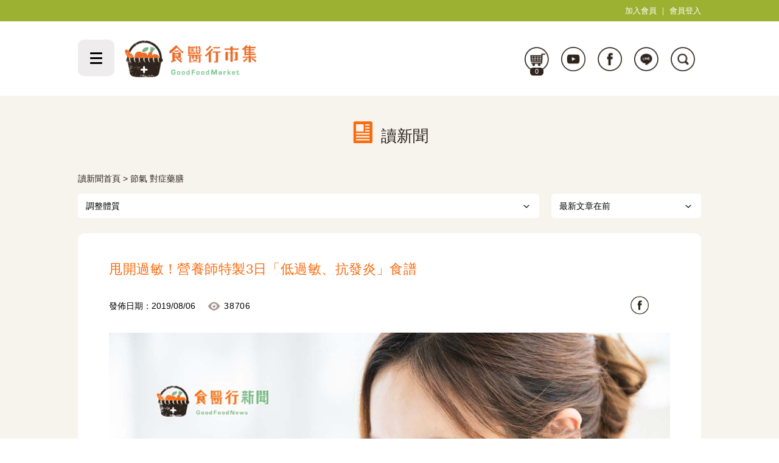

--- FILE ---
content_type: text/html; charset=utf-8
request_url: https://www.goodfoodmarket.tw/news_page.php?pk=N1908060001
body_size: 47236
content:
<!doctype html>
<html>

<head>
    <meta charset="UTF-8">
    <meta name="format-detection" content="telephone=no">
    <meta name="viewport" content="width=device-width, initial-scale=1.0, user-scalable=0;">
    <meta name="Author" content="林亞貞營養師" />
    <meta name="Keywords" content="濕疹吃什麼,皮膚癢食療,皮膚癢如何止癢,改善皮膚過敏體質,皮膚過敏吃益生菌,快速止癢,濕疹多久會好,皮膚過敏食療,薏仁過敏,不明原因皮膚癢,抗發炎飲料,抗發炎食譜,抗發炎飲食金字塔,皮膚發炎食物,促發炎食物,抗發炎維他命,如何降低發炎指數,遠離癌症多吃抗發炎食物,吃對食物抗發炎,胖老病飲食,林亞貞營養師" />
    <meta name="Description" content="你是過敏兒嗎？隨著天氣、氣溫的變化，常有鼻癢、鼻塞、流鼻血、甚至氣喘等症狀嗎？有些人還有夜間睡眠障礙、不易入眠、易醒問題。夜晚若睡眠品質不良，會導致白天容易注意力不集中、打瞌睡、黑眼圈等情形，到底該如何改善呢？" />
    <meta property="og:description" content=" 你是過敏兒嗎？隨著天氣、氣溫的變化，常有鼻癢、鼻塞、流鼻血、甚至氣喘等症狀嗎？有些人還有夜間睡眠障礙、不易入眠、易醒問題。夜晚若睡眠品質不良，會導致白天容易注意力不集中、打瞌睡、黑眼圈等情形，到底該如何改善呢？" />
    <meta property="og:title" content="甩開過敏！營養師特製3日「低過敏、抗發炎」食譜" />
    <meta property="og:type" content="website" />
    <meta property="og:url" content="https://www.goodfoodmarket.tw/news_page.php?pk=N1908060001" />
    <meta property="og:image" content="https://www.goodfoodmarket.tw/upload/News/Logo-1565059523.jpg" />
    <meta property="og:image:type" content="image/jpg" />
    <meta property="og:image:width" content="200" />
    <meta property="og:image:height" content="200" />
    <meta property="og:site_name" content="食醫行 | 健康飲食知識行動第一站" />
    <link rel="shortcut icon" href="images/icon.jpg" type="image/x-icon" />
    <title>甩開過敏！營養師特製3日「低過敏、抗發炎」食譜</title>

    <meta name="msvalidate.01" content="C7C6F04136D30452BD30A395ABEF581B" />
<link rel="shortcut icon" href="https://www.goodfoodmarket.tw/favicon.ico" type="image/x-icon" />
<!--CSS-->
<link href="css/reset.css" rel="stylesheet" type="text/css" />
<link href="css/gfm_style.css" rel="stylesheet" type="text/css">
<link href="css/gfm_style_m.css" rel="stylesheet" type="text/css">
<link href="css/pushy.css" rel="stylesheet" type="text/css">
<link rel="stylesheet" href="css/indexslider/flexslider.css" type="text/css" media="screen" />
<link href="SpryAssets/SpryValidationSelect.css" rel="stylesheet" type="text/css">
<link href="css/ma5-menu.min.css" rel="stylesheet" type="text/css">
<link href="css/add.css" rel="stylesheet" type="text/css">

<!--js-->
<!--slider-->
<script src="//ajax.googleapis.com/ajax/libs/jquery/1/jquery.min.js"></script>
<script src="js/indexslider/jquery.easing.js"></script>
<script src="js/indexslider/jquery.mousewheel.js"></script>
<script defer src="js/indexslider/demo.js"></script>
<script src="js/indexslider/modernizr.js"></script>
<script defer src="js/indexslider/jquery.flexslider.js"></script>
<script src="js/SyntaxHighlighter/shCore.js"></script>
<script src="js/SyntaxHighlighter/shBrushJava.js"></script>
<script src="SpryAssets/SpryValidationSelect.js" type="text/javascript"></script>
<script src="js/ma5-menu.min.js"></script>

<script>
	function formReset(formName){
		if(formName != "") $("form[name='"+formName+"']")[0].reset();
	}
	
	function actCart(act, sq, amount, kind, tagcode){
		var pay2GoDoor = "open";
		
		if(pay2GoDoor == 'open'){
			if(sq !=''){
				$.ajax({
					type: "POST",
					cache: false,
					url: 'ajaxCart.php',
					data: {
						act : act,
						sq : sq,
						amount : amount,
						kind : kind,
						tagcode : tagcode
					},
					error: function(xhr) { alert("系統忙碌中！！"); },
					success: function(response) {
						var rs = $.trim(response);

						if(rs > 0){
							if(act == 'add'){
								getCartAmount();
								alert('加入成功');
							}else{
								window.location.reload();
							}

						}else if(rs == '-1'){
							alert("加入購物車失敗"); return false;
						}else if(rs == '-2'){
							alert('商品數量不足'); return false;
						}else if(rs == '-99'){
							alert('該商品沒有供應商'); return false;
						}
					}
				});
				
			}
		}else{
			alert('購物功能維護中，若您有急需可電洽02-23252332分機208由專人為您完成購物流程喔。'); return false;
		}
	}
	$(document).ready(function () {
		ma5menu({
			position: 'left',
			closeOnBodyClick: true
		});
	});
	
	function setClickLog(channel, channel_id){
		if(channel != "" && channel_id != ""){
			$.ajax({
				type: "POST",//or GET
				dataType:'json',//預設為HTML
				url: "ajax_ClickLog.php",
				async: false,
				data:{
					//傳送的參數
					"channel":channel,
					"channel_id":channel_id
				},
				error: function (jqXHR, exception) {},
				success: function(response){}

			});			
		}
	}
	
	function getCartAmount(){
		$.ajax({
			type: "POST",
			cache: false,
			url: 'ajaxCartAmountCookie.php',
			data:{
				
			},
			error: function(xhr){ alert("系統忙碌中！！"); },
			success: function(response){
				var rs = $.trim(response);
				
				$("#headerCartAmount_p").remove();
				$("#headerCartAmount").append("<p id='headerCartAmount_p'>"+rs+"</p>");
			}

		});	
		
	}
	
	$(function(){
		getCartAmount();
	});
	
</script>

<script>
  (function(i,s,o,g,r,a,m){i['GoogleAnalyticsObject']=r;i[r]=i[r]||function(){
  (i[r].q=i[r].q||[]).push(arguments)},i[r].l=1*new Date();a=s.createElement(o),
  m=s.getElementsByTagName(o)[0];a.async=1;a.src=g;m.parentNode.insertBefore(a,m)
  })(window,document,'script','https://www.google-analytics.com/analytics.js','ga');

  ga('create', 'UA-102923600-1', 'auto');
  ga('send', 'pageview');

</script>
<script>
	// When the user scrolls down 20px from the top of the document, show the button
	window.onscroll = function() {scrollFunction()};

	function scrollFunction() {
		if (document.body.scrollTop > 20 || document.documentElement.scrollTop > 20) {
			document.getElementById("myBtn").style.display = "block";
		} else {
			document.getElementById("myBtn").style.display = "none";
		}
	}
	
	function topFunction() {
		document.body.scrollTop = 0; 
		document.documentElement.scrollTop = 0; 
	}
</script>	
	<script>
        $(document).ready(function () {			
			var mobile;
			if (/ipad/i.test(navigator.userAgent.toLowerCase())) {
				mobile = true;
			}
			else if (/iphone|ipod|android|blackberry|mini|windows\sce|palm/i.test(navigator.userAgent.toLowerCase())) {
				mobile = true;
			}
			
			if (!mobile) {
				$("#LineShare").hide();
			}
        });
		
		function shareFB(){
			window.open('http://www.facebook.com/share.php?u='.concat(encodeURIComponent(location.href)) );
		}
		function shareLine()
		{	
			var title = "";
			var url = "";
			var metas = document.getElementsByTagName('meta'); 
			for (var i=0; i<metas.length; i++) { 
				if (metas[i].getAttribute("property") == "og:title") { 
					title = metas[i].getAttribute("content"); 
				} 
				if (metas[i].getAttribute("property") == "og:url") { 
					url = metas[i].getAttribute("content"); 
				} 
		   } 
			var shareTxt = title + "  " + url ;
				
			window.open('http://line.me/R/msg/text/?' + encodeURI(shareTxt)); 
		}
    </script>
	<style>
	.container {
    position: relative;
    width: 100%;
    height: 0;
    padding-bottom: 56.25%;
}	
.news_dropdown {
    width: 74%;
}
.video {
    position: absolute;
    top: 0;
    left: 0;
    width: 100%;
    height: 100%;
}
.h2_pro_spec{
	min-height: 50px;
}
.index_article_blk_content_sec_img{
	height: 18vw;
    background: #fff;
}

.index_article_blk_content_sec_img img{
    width: 100%;
    height: 100%;
    object-fit: contain;
}

@media (max-width: 700px) { 
	.h2_pro_spec{
		min-height: 42px;
	}
	
	.index_article_blk_content_sec_img{
		height: 45vw;
		background: #fff;
	}
	
}
	</style>

<!-- Google Tag Manager -->
<script>(function(w,d,s,l,i){w[l]=w[l]||[];w[l].push({'gtm.start':
new Date().getTime(),event:'gtm.js'});var f=d.getElementsByTagName(s)[0],
j=d.createElement(s),dl=l!='dataLayer'?'&l='+l:'';j.async=true;j.src=
'https://www.googletagmanager.com/gtm.js?id='+i+dl;f.parentNode.insertBefore(j,f);
})(window,document,'script','dataLayer','GTM-PZGN34T');</script>
<!-- End Google Tag Manager -->
</head>

<body>

<!-- Google Tag Manager (noscript) -->
<noscript><iframe src="https://www.googletagmanager.com/ns.html?id=GTM-PZGN34T"
height="0" width="0" style="display:none;visibility:hidden"></iframe></noscript>
<!-- End Google Tag Manager (noscript) -->
    <div class="gfm_body">
        <div id="container">

            <!--header-->
            <div class="index_header">
				<button onclick="topFunction()" id="myBtn" title="Go to top"><img src="images/arrow.png" width="40px" alt="" /></button>
<div class="index_header_nav">
		
		<div class="index_header_nav_h2"> <a href="register.php">加入會員</a> ｜ <a href="login.php">會員登入</a></div>
	</div>
<div class="index_header_logoarea">

    <!--選單-->
    <nav class="ma5menu" itemscope="">
        <ul class="lvl-0 ma5menu__panel--active" data-ma5order="ma5-ul">
            <li data-ma5order="ma5-li-3"><a href="index.php">首頁</a></li>
            <li data-ma5order="ma5-li-4"><a href="cart2.php">購物車</a></li>
            <li data-ma5order="ma5-li-7"><a href="lecture_list.php">食醫學堂</a></li>
            <!--新聞按鈕-->
			            <li class="ma5menu__li--current" data-ma5order="ma5-li-1">
                <span class="ma5menu__btn--enter ma5menu__category  ma5menu__path">健康飲食報</span>
				<ul class="lvl-1" data-ma5order="ma5-ul-1"><li data-ma5order="ma5-li-1-1" ><div class="ma5menu__leave"><span class="ma5menu__btn--leave"></span>健康飲食報</div><a href="news.php">新聞首頁</a></li><li data-ma5order="ma5-li-1-2" ><span class="ma5menu__btn--enter ma5menu__category ">好食書房</span><ul class="lvl-2" data-ma5order="ma5-ul-1-2"><li data-ma5order="ma5-li-1-2-1" ><div class="ma5menu__leave"><span class="ma5menu__btn--leave"></span>好食書房</div><a href="news_list.php?cpk=340">常常生活文創好書</a></li></ul></li><li data-ma5order="ma5-li-1-3" ><span class="ma5menu__btn--enter ma5menu__category ">專欄話題</span><ul class="lvl-2" data-ma5order="ma5-ul-1-3"><li data-ma5order="ma5-li-1-3-1" ><div class="ma5menu__leave"><span class="ma5menu__btn--leave"></span>專欄話題</div><a href="news_list.php?cpk=6">醫師觀點</a></li><li data-ma5order="ma5-li-1-3-2" ><a href="news_list.php?cpk=8">營養筆記</a></li><li data-ma5order="ma5-li-1-3-3" ><a href="news_list.php?cpk=9">食養之家</a></li><li data-ma5order="ma5-li-1-3-4" ><a href="news_list.php?cpk=94">飲食達人</a></li><li data-ma5order="ma5-li-1-3-5" ><a href="news_list.php?cpk=95">好好吃飯</a></li></ul></li><li data-ma5order="ma5-li-1-4" ><span class="ma5menu__btn--enter ma5menu__category ">低醣瘦身飲食</span><ul class="lvl-2" data-ma5order="ma5-ul-1-4"><li data-ma5order="ma5-li-1-4-1" ><div class="ma5menu__leave"><span class="ma5menu__btn--leave"></span>低醣瘦身飲食</div><a href="news_list.php?cpk=258">生酮飲食</a></li><li data-ma5order="ma5-li-1-4-2" ><a href="news_list.php?cpk=255">斷糖排毒</a></li><li data-ma5order="ma5-li-1-4-3" ><a href="news_list.php?cpk=256">增肌飲食</a></li><li data-ma5order="ma5-li-1-4-4" ><a href="news_list.php?cpk=257">減脂燃脂</a></li></ul></li><li data-ma5order="ma5-li-1-5" ><span class="ma5menu__btn--enter ma5menu__category ">過敏免疫飲食</span><ul class="lvl-2" data-ma5order="ma5-ul-1-5"><li data-ma5order="ma5-li-1-5-1" ><div class="ma5menu__leave"><span class="ma5menu__btn--leave"></span>過敏免疫飲食</div><a href="news_list.php?cpk=281">無麩質 無乳製品</a></li><li data-ma5order="ma5-li-1-5-2" ><a href="news_list.php?cpk=282">過敏調理</a></li><li data-ma5order="ma5-li-1-5-3" ><a href="news_list.php?cpk=283">慢性發炎</a></li><li data-ma5order="ma5-li-1-5-4" ><a href="news_list.php?cpk=338">提升免疫</a></li></ul></li><li data-ma5order="ma5-li-1-6" ><span class="ma5menu__btn--enter ma5menu__category ">婦科調養飲食</span><ul class="lvl-2" data-ma5order="ma5-ul-1-6"><li data-ma5order="ma5-li-1-6-1" ><div class="ma5menu__leave"><span class="ma5menu__btn--leave"></span>婦科調養飲食</div><a href="news_list.php?cpk=285">經痛調養</a></li><li data-ma5order="ma5-li-1-6-2" ><a href="news_list.php?cpk=286">備孕飲食</a></li><li data-ma5order="ma5-li-1-6-3" ><a href="news_list.php?cpk=287">懷孕飲食</a></li><li data-ma5order="ma5-li-1-6-4" ><a href="news_list.php?cpk=288">婦科病症</a></li><li data-ma5order="ma5-li-1-6-5" ><a href="news_list.php?cpk=289">更年期調養</a></li><li data-ma5order="ma5-li-1-6-6" ><a href="news_list.php?cpk=290">抗氧化</a></li></ul></li><li data-ma5order="ma5-li-1-7" ><span class="ma5menu__btn--enter ma5menu__category ">兒童成長飲食</span><ul class="lvl-2" data-ma5order="ma5-ul-1-7"><li data-ma5order="ma5-li-1-7-1" ><div class="ma5menu__leave"><span class="ma5menu__btn--leave"></span>兒童成長飲食</div><a href="news_list.php?cpk=292">過敏 便秘</a></li><li data-ma5order="ma5-li-1-7-2" ><a href="news_list.php?cpk=293">長高 發育</a></li><li data-ma5order="ma5-li-1-7-3" ><a href="news_list.php?cpk=295">補腦減壓</a></li><li data-ma5order="ma5-li-1-7-4" ><a href="news_list.php?cpk=296">食慾 減肥</a></li><li data-ma5order="ma5-li-1-7-5" ><a href="news_list.php?cpk=294">體質虛弱</a></li></ul></li><li data-ma5order="ma5-li-1-8" ><span class="ma5menu__btn--enter ma5menu__category ">懷孕育兒</span><ul class="lvl-2" data-ma5order="ma5-ul-1-8"><li data-ma5order="ma5-li-1-8-1" ><div class="ma5menu__leave"><span class="ma5menu__btn--leave"></span>懷孕育兒</div><a href="news_list.php?cpk=18">孕前補身</a></li><li data-ma5order="ma5-li-1-8-2" ><a href="news_list.php?cpk=34">孕期照料</a></li><li data-ma5order="ma5-li-1-8-3" ><a href="news_list.php?cpk=35">產後調養</a></li><li data-ma5order="ma5-li-1-8-4" ><a href="news_list.php?cpk=36">兒童飲食</a></li></ul></li><li data-ma5order="ma5-li-1-9" ><span class="ma5menu__btn--enter ma5menu__category ">三高慢病飲食</span><ul class="lvl-2" data-ma5order="ma5-ul-1-9"><li data-ma5order="ma5-li-1-9-1" ><div class="ma5menu__leave"><span class="ma5menu__btn--leave"></span>三高慢病飲食</div><a href="news_list.php?cpk=298">糖尿病飲食</a></li><li data-ma5order="ma5-li-1-9-2" ><a href="news_list.php?cpk=299">高血壓飲食</a></li><li data-ma5order="ma5-li-1-9-3" ><a href="news_list.php?cpk=300">膽固醇飲食</a></li><li data-ma5order="ma5-li-1-9-4" ><a href="news_list.php?cpk=301">健康蔬食</a></li><li data-ma5order="ma5-li-1-9-5" ><a href="news_list.php?cpk=302">低鈉高纖飲食</a></li><li data-ma5order="ma5-li-1-9-6" ><a href="news_list.php?cpk=303">得舒飲食</a></li><li data-ma5order="ma5-li-1-9-7" ><a href="news_list.php?cpk=304">強心飲食</a></li><li data-ma5order="ma5-li-1-9-8" ><a href="news_list.php?cpk=305">脂肪肝飲食</a></li><li data-ma5order="ma5-li-1-9-9" ><a href="news_list.php?cpk=306">腎臟病飲食</a></li><li data-ma5order="ma5-li-1-9-10" ><a href="news_list.php?cpk=307">癌症飲食</a></li></ul></li><li data-ma5order="ma5-li-1-10" ><span class="ma5menu__btn--enter ma5menu__category ">銀髮失智飲食</span><ul class="lvl-2" data-ma5order="ma5-ul-1-10"><li data-ma5order="ma5-li-1-10-1" ><div class="ma5menu__leave"><span class="ma5menu__btn--leave"></span>銀髮失智飲食</div><a href="news_list.php?cpk=309">地中海飲食</a></li><li data-ma5order="ma5-li-1-10-2" ><a href="news_list.php?cpk=310">失智飲食</a></li><li data-ma5order="ma5-li-1-10-3" ><a href="news_list.php?cpk=311">骨鬆飲食</a></li><li data-ma5order="ma5-li-1-10-4" ><a href="news_list.php?cpk=312">術後飲食</a></li><li data-ma5order="ma5-li-1-10-5" ><a href="news_list.php?cpk=349">抗老飲食</a></li></ul></li><li data-ma5order="ma5-li-1-11" ><span class="ma5menu__btn--enter ma5menu__category ">節氣 對症藥膳</span><ul class="lvl-2" data-ma5order="ma5-ul-1-11"><li data-ma5order="ma5-li-1-11-1" ><div class="ma5menu__leave"><span class="ma5menu__btn--leave"></span>節氣 對症藥膳</div><a href="news_list.php?cpk=314">節氣養生</a></li><li data-ma5order="ma5-li-1-11-2" ><a href="news_list.php?cpk=315">睡眠障礙</a></li><li data-ma5order="ma5-li-1-11-3" ><a href="news_list.php?cpk=316">腸胃肝膽</a></li><li data-ma5order="ma5-li-1-11-4" ><a href="news_list.php?cpk=317">調整體質</a></li><li data-ma5order="ma5-li-1-11-5" ><a href="news_list.php?cpk=318">呼吸道</a></li><li data-ma5order="ma5-li-1-11-6" ><a href="news_list.php?cpk=319">眼睛皮膚</a></li><li data-ma5order="ma5-li-1-11-7" ><a href="news_list.php?cpk=320">頭痛情緒</a></li></ul></li><li data-ma5order="ma5-li-1-12" ><span class="ma5menu__btn--enter ma5menu__category ">食醫TV</span><ul class="lvl-2" data-ma5order="ma5-ul-1-12"><li data-ma5order="ma5-li-1-12-1" ><div class="ma5menu__leave"><span class="ma5menu__btn--leave"></span>食醫TV</div><a href="news_list.php?cpk=350">燃脂健康瘦身TV</a></li><li data-ma5order="ma5-li-1-12-2" ><a href="news_list.php?cpk=322">低醣生酮飲食TV</a></li><li data-ma5order="ma5-li-1-12-3" ><a href="news_list.php?cpk=323">地中海飲食法TV</a></li><li data-ma5order="ma5-li-1-12-4" ><a href="news_list.php?cpk=324">備孕飲食TV</a></li><li data-ma5order="ma5-li-1-12-5" ><a href="news_list.php?cpk=325">中醫藥膳茶飲TV</a></li><li data-ma5order="ma5-li-1-12-6" ><a href="news_list.php?cpk=326">無麩質飲食TV</a></li><li data-ma5order="ma5-li-1-12-7" ><a href="news_list.php?cpk=327">健康蔬食TV</a></li><li data-ma5order="ma5-li-1-12-8" ><a href="news_list.php?cpk=328">三高慢病飲食TV</a></li><li data-ma5order="ma5-li-1-12-9" ><a href="news_list.php?cpk=330">料理小撇步TV</a></li><li data-ma5order="ma5-li-1-12-10" ><a href="news_list.php?cpk=331">風格飲食TV</a></li></ul></li><li data-ma5order="ma5-li-1-13" ><span class="ma5menu__btn--enter ma5menu__category ">食材百科</span><ul class="lvl-2" data-ma5order="ma5-ul-1-13"><li data-ma5order="ma5-li-1-13-1" ><div class="ma5menu__leave"><span class="ma5menu__btn--leave"></span>食材百科</div><a href="news_list.php?cpk=333">營養指南</a></li><li data-ma5order="ma5-li-1-13-2" ><a href="news_list.php?cpk=334">產地故事</a></li><li data-ma5order="ma5-li-1-13-3" ><a href="news_list.php?cpk=335">超級食物</a></li><li data-ma5order="ma5-li-1-13-4" ><a href="news_list.php?cpk=336">藥食同源</a></li><li data-ma5order="ma5-li-1-13-5" ><a href="news_list.php?cpk=337">食材處理</a></li></ul></li><li data-ma5order="ma5-li-1-14" ><span class="ma5menu__btn--enter ma5menu__category ">好食廚房</span><ul class="lvl-2" data-ma5order="ma5-ul-1-14"><li data-ma5order="ma5-li-1-14-1" ><div class="ma5menu__leave"><span class="ma5menu__btn--leave"></span>好食廚房</div><span class="ma5menu__btn--enter ma5menu__category ">你知道阿育吠陀能量體質嗎</span><ul class="lvl-3" data-ma5order="ma5-ul-1-14-1"><li data-ma5order="ma5-li-1-14-1-1" ><div class="ma5menu__leave"><span class="ma5menu__btn--leave"></span>你知道阿育吠陀能量體質嗎</div><a href="news_list.php?cpk=365">你知道阿育吠陀能量體質嗎</a></li></ul></li></ul></li><li data-ma5order="ma5-li-1-15" ><span class="ma5menu__btn--enter ma5menu__category ">常常好食健康制作所</span><ul class="lvl-2" data-ma5order="ma5-ul-1-15"><li data-ma5order="ma5-li-1-15-1" ><div class="ma5menu__leave"><span class="ma5menu__btn--leave"></span>常常好食健康制作所</div><a href="news_list.php?cpk=356">門市訊息</a></li><li data-ma5order="ma5-li-1-15-2" ><a href="news_list.php?cpk=359">公益新聞</a></li><li data-ma5order="ma5-li-1-15-3" ><a href="news_list.php?cpk=362">食醫新知</a></li><li data-ma5order="ma5-li-1-15-4" ><a href="news_list.php?cpk=355">課程訊息</a></li></ul></li></ul>            </li>
			            <!--新聞按鈕end-->

            <!--市集按鈕-->
			            <li data-ma5order="ma5-li-2">
                <span class="ma5menu__btn--enter ma5menu__category">食尚嚴選</span>
				<ul class="lvl-1" data-ma5order="ma5-ul-2"><li data-ma5order="ma5-li-2-1" ><div class="ma5menu__leave"><span class="ma5menu__btn--leave"></span>食尚嚴選</div><a href="market.php">市集首頁</a></li><li data-ma5order="ma5-li-2-2" ><span class="ma5menu__btn--enter ma5menu__category ">母親節限定</span><ul class="lvl-2" data-ma5order="ma5-ul-2-2"><li data-ma5order="ma5-li-2-2-1" ><div class="ma5menu__leave"><span class="ma5menu__btn--leave"></span>母親節限定</div><a href="market_list.php?taSq=361">母親節禮盒</a></li></ul></li><li data-ma5order="ma5-li-2-3" ><span class="ma5menu__btn--enter ma5menu__category ">食醫學堂</span><ul class="lvl-2" data-ma5order="ma5-ul-2-3"><li data-ma5order="ma5-li-2-3-1" ><div class="ma5menu__leave"><span class="ma5menu__btn--leave"></span>食醫學堂</div><a href="market_list.php?taSq=227">低醣瘦身飲食</a></li><li data-ma5order="ma5-li-2-3-2" ><a href="market_list.php?taSq=250">大師食養</a></li></ul></li><li data-ma5order="ma5-li-2-4" ><span class="ma5menu__btn--enter ma5menu__category ">生酮低醣食材</span><ul class="lvl-2" data-ma5order="ma5-ul-2-4"><li data-ma5order="ma5-li-2-4-1" ><div class="ma5menu__leave"><span class="ma5menu__btn--leave"></span>生酮低醣食材</div><a href="market_list.php?taSq=260">烹飪食材</a></li><li data-ma5order="ma5-li-2-4-2" ><a href="market_list.php?taSq=348">烘焙食材</a></li><li data-ma5order="ma5-li-2-4-3" ><a href="market_list.php?taSq=261">防彈咖啡</a></li><li data-ma5order="ma5-li-2-4-4" ><a href="market_list.php?taSq=262">調味品</a></li><li data-ma5order="ma5-li-2-4-5" ><a href="market_list.php?taSq=263">其他</a></li></ul></li><li data-ma5order="ma5-li-2-5" ><span class="ma5menu__btn--enter ma5menu__category ">無麩質飲食</span><ul class="lvl-2" data-ma5order="ma5-ul-2-5"><li data-ma5order="ma5-li-2-5-1" ><div class="ma5menu__leave"><span class="ma5menu__btn--leave"></span>無麩質飲食</div><a href="market_list.php?taSq=269">飲品</a></li><li data-ma5order="ma5-li-2-5-2" ><a href="market_list.php?taSq=270">主食</a></li><li data-ma5order="ma5-li-2-5-3" ><a href="market_list.php?taSq=271">烹飪食材</a></li><li data-ma5order="ma5-li-2-5-4" ><a href="market_list.php?taSq=272">早餐零食</a></li></ul></li><li data-ma5order="ma5-li-2-6" ><span class="ma5menu__btn--enter ma5menu__category ">三高慢病食材</span><ul class="lvl-2" data-ma5order="ma5-ul-2-6"><li data-ma5order="ma5-li-2-6-1" ><div class="ma5menu__leave"><span class="ma5menu__btn--leave"></span>三高慢病食材</div><a href="market_list.php?taSq=274">低GI食材</a></li><li data-ma5order="ma5-li-2-6-2" ><a href="market_list.php?taSq=275">素食食材</a></li><li data-ma5order="ma5-li-2-6-3" ><a href="market_list.php?taSq=276">其他</a></li></ul></li><li data-ma5order="ma5-li-2-7" ><span class="ma5menu__btn--enter ma5menu__category ">婦科調養食材</span><ul class="lvl-2" data-ma5order="ma5-ul-2-7"><li data-ma5order="ma5-li-2-7-1" ><div class="ma5menu__leave"><span class="ma5menu__btn--leave"></span>婦科調養食材</div><a href="market_list.php?taSq=265">養孕備孕飲品</a></li><li data-ma5order="ma5-li-2-7-2" ><a href="market_list.php?taSq=266">女性保養</a></li><li data-ma5order="ma5-li-2-7-3" ><a href="market_list.php?taSq=267">月事調理</a></li></ul></li><li data-ma5order="ma5-li-2-8" ><span class="ma5menu__btn--enter ma5menu__category ">銀髮失智食材</span><ul class="lvl-2" data-ma5order="ma5-ul-2-8"><li data-ma5order="ma5-li-2-8-1" ><div class="ma5menu__leave"><span class="ma5menu__btn--leave"></span>銀髮失智食材</div><a href="market_list.php?taSq=278">地中海飲食食材</a></li><li data-ma5order="ma5-li-2-8-2" ><a href="market_list.php?taSq=279">術後保養</a></li></ul></li><li data-ma5order="ma5-li-2-9" ><span class="ma5menu__btn--enter ma5menu__category ">兒童成長食材</span><ul class="lvl-2" data-ma5order="ma5-ul-2-9"><li data-ma5order="ma5-li-2-9-1" ><div class="ma5menu__leave"><span class="ma5menu__btn--leave"></span>兒童成長食材</div><a href="market_list.php?taSq=342">嬰幼兒零食</a></li><li data-ma5order="ma5-li-2-9-2" ><a href="market_list.php?taSq=343">嬰幼兒離乳食品</a></li></ul></li><li data-ma5order="ma5-li-2-10" ><span class="ma5menu__btn--enter ma5menu__category ">飲食書籍</span><ul class="lvl-2" data-ma5order="ma5-ul-2-10"><li data-ma5order="ma5-li-2-10-1" ><div class="ma5menu__leave"><span class="ma5menu__btn--leave"></span>飲食書籍</div><a href="market_list.php?taSq=345">低醣生酮</a></li><li data-ma5order="ma5-li-2-10-2" ><a href="market_list.php?taSq=346">料理食譜</a></li><li data-ma5order="ma5-li-2-10-3" ><a href="market_list.php?taSq=347">烘焙茶飲</a></li><li data-ma5order="ma5-li-2-10-4" ><a href="market_list.php?taSq=357">開店經營</a></li><li data-ma5order="ma5-li-2-10-5" ><a href="market_list.php?taSq=358">飲食文化</a></li></ul></li><li data-ma5order="ma5-li-2-11" ><span class="ma5menu__btn--enter ma5menu__category ">899免運</span><ul class="lvl-2" data-ma5order="ma5-ul-2-11"><li data-ma5order="ma5-li-2-11-1" ><div class="ma5menu__leave"><span class="ma5menu__btn--leave"></span>899免運</div><a href="market_list.php?taSq=65">集貨快送</a></li></ul></li></ul>                
            </li>
			            <!--市集按鈕 end-->
            <!--服務按鈕-->
            <li data-ma5order="ma5-li-5" id="ffff">
                <span class="ma5menu__btn--enter ma5menu__category" >聯絡我們</span>
				<ul class="lvl-1" data-ma5order="ma5-ul-5">
                    <li data-ma5order="ma5-li-5-1">
                        <div class="ma5menu__leave"><span class="ma5menu__btn--leave"></span>聯絡我們</div>
                        <a href="service_email.php">信件客服</a></li>
                    <!--<li data-ma5order="ma5-li-5-2"><a href="service_email.php">信件客服</a></li>-->
                    <li data-ma5order="ma5-li-5-3"><a href="service_info.php">服務資訊</a></li>
                </ul>
				
            </li>
            <!--服務按鈕 end-->
            <!--會員按鈕-->
						<li data-ma5order="ma5-li-6"><a href="login.php">會員登入</a></li>
			            <!--會員按鈕 end-->

        </ul>
    </nav>
    <!--選單 end-->

    <div class="index_header_menu">
        <button class="ma5menu__toggle btn" type="button">
            <div class="index_header_menu_line"></div>
            <div class="index_header_menu_line"></div>
            <div class="index_header_menu_line"></div>
        </button>
    </div>

    <div class="index_header_logo"><a href="index.php"><img src="images/logo.png" width="100%" alt="" /></a></div>
	
	<!--搜尋-->	
	<div id="myOverlay" class="overlay" style="overflow: hidden;"><span class="closebtn" onclick="closeSearch()" >×</span>
		<div class="overlay-content"><form action="search.php">
			<label class="form_dropdown" style=" float: left;width: 20%;padding: 0px;background: #ddd;font-size: 15px;border: none;cursor: pointer;white-space:nowrap;height: 50px;line-height: 50px;"><select name="stype"><option value="0">全部</option><option value="2">新聞</option><option value="1">市集</option></select></label>
			<input type="text" placeholder="請輸入關鍵字" name="keyword">
			<button type="submit" style="height:50px;text-align:center;"><img src="images/icon/icon-05_2.png" width="40px" height="40px" alt="" /></button>
		</form></div>
	</div>

	<script>
		function openSearch() {document.getElementById("myOverlay").style.display = "block";}
		function closeSearch() {document.getElementById("myOverlay").style.display = "none";}
	</script>
	<!--搜尋 end-->	
	
    <div class="index_header_iconbar">
        <div class="index_header_icon"><a href="cart2.php"><img src="images/icon/icon-01.png" width="40px" height="40px" alt="" /></a>
            <div class="index_header_icon_cart" id="headerCartAmount">
				<p id="headerCartAmount_p"></p>
			</div>
        </div>
		<div class="index_header_icon_h"><a href="https://www.youtube.com/channel/UCURQq_S9hyXHgHElz2Er5KA" target=_blank><img src="images/icon/iconYoutube.png" width="40px" height="40px" alt="" /></a></div>
        <div class="index_header_icon_h"><a href="https://www.facebook.com/goodfood.taster/" target=_blank><img src="images/icon/icon-02.png" width="40px" height="40px" alt="" /></a></div>
        <div class="index_header_icon_h"><a href="https://line.me/R/ti/p/%40cjq6259v" target=_blank><img src="images/icon/icon-03.png" width="40px" height="40px" alt="" /></a></div>
        <div class="index_header_icon"><button class="openBtn" onclick="openSearch()"><img src="images/icon/icon-05.png" width="40px" height="40px" alt="" /></button></div>
        <div class="index_header_icon_m"><a href="login.php"><img src="images/icon/member.png" width="40px" height="40px" alt="" /></a></div>

    </div>
</div>            </div>
            <!--header end-->

            <!--content-->
            <div class="index_content">
				                <div class="index_article">
                    <!--區塊-->
                    <div class="cha_article_blk">

                        <div class="cha_article_title"><img src="images/channel/icon_news.png" width="78" height="84" />讀新聞</div>

                        <!--麵包屑-->
						<div class="breadcrumbs"><a href="news.php"><span>讀新聞首頁</span></a>
						 > <a href='news_list.php?cpk=313' ><span>節氣 對症藥膳</span></a>						</div>
                        <!--麵包屑-->
						
						 <!--分類選單-->
						<form method="get" id="NewsListForm" name="NewsListForm" action="news_list.php" >
							<div class="news_dropdownbox">
								<div class="news_dropdown">
									<label class="form_dropdown">
										<select name="cpk">
										<option value="314"  >節氣養生</option><option value="315"  >睡眠障礙</option><option value="316"  >腸胃肝膽</option><option value="317" selected >調整體質</option><option value="318"  >呼吸道</option><option value="319"  >眼睛皮膚</option><option value="320"  >頭痛情緒</option>										</select>
									</label>
								</div>
								<div class="news_dropdown2">
									<label class="form_dropdown">
										<select name="oby">
											<option value="1"  >最新文章在前</option>
											<option value="2"  >最早文章在前</option>
											<option value="3"  >熱門文章</option>
										</select>
									</label>
								</div>
							</div>
						</form>
                        <!--分類選單-->


                        <div class="news_content">

                            <!--文章表頭-->
                            <div class="news_content_titlebox">
                                <div class="news_content_title"><h1>甩開過敏！營養師特製3日「低過敏、抗發炎」食譜</h1></div>
                                <div class="news_content_second">
                                    <div class="news_content_second_main">
                                        <span>發佈日期：2019/08/06</span>
                                        <p>38706</p>
                                    </div>
                                    <div class="news_content_second_share">
                                        <div class="news_content_second_shareicon">
											<a href="#" onclick="shareFB();return false;" >
												<img src="images/icon/icon-02.png" width="30" />
											</a>
										</div>
                                        
										<div class="news_content_second_shareicon" id="LineShare">
											<a href="#" onclick="shareLine();return false;" >
												<img src="images/icon/icon-03.png" width="30" />
											</a>
										</div>
                                    </div>
                                </div>
                            </div>
                            <!--文章表頭 end-->

                            <!--次要表頭-->
                            <div class="news_content_intro">
							<img src='https://www.goodfoodmarket.tw/upload/News/Logo-1565059523.jpg' width="100%"  title="甩開過敏！營養師特製3日「低過敏、抗發炎」食譜" alt="甩開過敏！營養師特製3日「低過敏、抗發炎」食譜" ><br><br>你是過敏兒嗎？隨著天氣、氣溫的變化，常有鼻癢、鼻塞、流鼻血、甚至氣喘等症狀嗎？有些人還有夜間睡眠障礙、不易入眠、易醒問題。夜晚若睡眠品質不良，會導致白天容易注意力不集中、打瞌睡、黑眼圈等情形，到底該如何改善呢？							</div>
                            <div class="news_content_author">林亞貞營養師</div>
                            <!--次要表頭 end-->

                            <!--文章表頭-->
														<div class="news_content_text">
							<p>過敏是身體免疫系統對外來物的辨識產生的作用，適度對身體是一件好事，可排除毒物或不適合身體的物質，但是過度的辨認反而會易引起免疫系統過度反應與消耗。日常為了避免過敏過度反應，除了需了解自己的過敏原，避免常與過敏原（外來物或食物）接觸外，另外也需增強身體的抵抗，減少免疫系統「過度」反應。</p><br><br><h3>5大祕訣改善過敏症狀！</h3><p>在東方醫學的觀點，過敏的症狀多與肺部有關，如呼吸系統、皮膚問題等，而五行的觀點「土生金」也指出，好的脾胃功能可改善肺皮膚的狀況。<br />
<br />
★強化脾胃系統5大原則：<br />
1. 減少排便不順，多補充蔬菜、水果等纖維質，適度補充水分。<br />
2. 找出可能易造成過敏的食物：牛奶、蛋、小麥、海產甲殼類、魚類、堅果、花生、黃豆、奇異果、草莓等。<br />
3. 牛奶、蛋在急性過敏或過敏症狀一直未改善時，建議先暫停給予。牛奶與蛋中的蛋白質雖然含量豐富，卻屬常見過敏食物之一，也不易消化，尤其近幾年來從養殖環境、藥物使用問題，使得其品質與安全堪慮。<br />
4. 減少冰冷食物，因為易傷脾胃陽氣。消化功能不好時會減緩腸胃蠕動，容易引發濕氣滯留，尤其皮膚有濕疹狀況時。<br />
5. 選擇無毒乾淨的食物：脾胃在五行中屬土，相對於大自然中的土地。土與脾的關係如同善待土地，種植食物不被污染、不用藥破壞，讓多樣化的生物共同參與環境，土質肥沃，長出的食物自然好吃營養，長養脾胃，減輕消化負擔。</p><br><br><h3>低過敏、抗發炎3日食譜</h3><p>當身體處於過敏的急性發作期，除了避免外來、個體特定的過敏原，可以參考一下底下的3天的菜單，不吃一些容易過敏、發炎的食物。首先要減少難消化蛋白質食物：雞蛋、牛奶，另外近年來麩質過敏也引發一些過敏朋友的注意，建議可先不吃全麥、小麥與麵粉製品幾天再來觀察。<br />
★營養價值：1600大卡、蛋白質77公克、脂肪60公克、碳水化合物183公克。</p><img src='https://www.goodfoodmarket.tw/upload/News/21565059523.jpg'   title="" alt="" ><br><br><p>【第一天】<br />
★早餐：360大卡<br />
紅豆薏米粥 （紅豆、紅薏仁、白米80克，玉米鬚15克，生薑1茶匙）、豆腐乳（30克）<br />
<br />
★午餐：650大卡<br />
酪梨水果沙拉（酪梨1/4個、芒果100克、火龍果110克、玉米粒85克、松子2茶匙、美生菜、彩椒、烤鮭魚60克、油醋醬）、地瓜110克<br />
<br />
★晚餐：600大卡<br />
什錦鹹米苔目湯（豬肉絲35克、油豆腐55克、米苔目100克、甜不辣70克、青菜，油1.5茶匙）、炒蛤蜊絲瓜（油1.5茶匙；蛤蜊160克）<br />
<br />
【第二天】<br />
★早餐：452大卡<br />
煎蘿蔔糕（120克，油1.5茶匙）、涼拌粉皮（粉皮20克、小黃瓜絲、豆芽菜、豆乾絲35克、花生醬1湯匙、醬油1茶匙、麻油1茶匙）、無糖豆漿190ml<br />
<br />
★午餐：536大卡<br />
太極銀耳（白木耳濕重50克、黑木耳濕重50克、冷壓芝麻油1匙、黃豆醬油1/2匙、竹鹽1茶匙、椰糖1匙、檸檬1/4個）、烤黑胡椒豬排（70克）、炒空心菜（油1茶匙）、五穀粉3/4碗、西瓜8分滿<br />
<br />
★晚餐：592大卡<br />
馬鈴薯蔬菜煎餅（馬鈴薯135克、荸薺50克、玉米85克、絞肉35克、洋蔥1/3個、菜豆、青椒、紅蘿蔔、糙米粉20克、冷壓花生油2匙)、味噌泡菜豆腐湯（豆腐60克、毛豆25克）、鳳梨110克<br />
<br />
【第三天】<br />
★早餐： 407大卡<br />
小米稀飯（小米60克）、滷豆腐（80克）、麵筋（15克）、花生10粒、涼拌蓮藕<br />
<br />
★午餐：592大卡<br />
南瓜米粉（南瓜85克、米粉60克、絞肉60克、香菇、木耳、筍絲、洋蔥，油2茶匙）、烤綜合蔬菜（櫛瓜、蘆筍、杏鮑菇、橄欖油1茶匙）、桃子一顆<br />
<br />
★晚餐：614大卡<br />
番茄燉飯（番茄1顆、米80克、義大利香料）、煎土魠魚（60克，油1.5茶匙）、炒瓠瓜（油1茶匙）、香瓜半個</p><br>							
                            </div>
							                            <!--文章表頭 end-->
							
							<!--外部連結-->
														<!--外部連結 end-->
							<!--區塊-->
														<!--區塊-->
                            <!--延伸閱讀-->
														<div class="news_content_text">
                                <div class="index_article_blk_title">延伸閱讀</div>
								                                <h2><li><a href="news_page.php?pk=N1907150001" >。小心！這5類食物讓身體「慢性發炎」…癌症、脂肪肝找上你</a></li></h2>
								                                <h2><li><a href="news_page.php?pk=N1905230001" >。腸不好…便祕、發炎、肥胖找上你！5類食物養好菌、護腸更健康</a></li></h2>
								                                <h2><li><a href="news_page.php?pk=N1905090001" >。甩開慢性發炎！10大超級好食物！防癌、抗發炎、助燃脂</a></li></h2>
								                            </div>
							                            <!--延伸閱讀 end-->

                        </div>

                        <!--按鈕-->
                        <div class="news_btnbox">
                            <div class="news_btn"><a href="https://www.facebook.com/goodfood.taster/" target=_blank >
                                    <h1><img src="images/icon/icon-02-2.png" width="40px" height="40px" /></h1>
                                    <h2>加入食醫行市集<br>粉絲團</h2></a></div>
                            <div class="news_btn2"><a href="https://line.me/R/ti/p/%40cjq6259v" target=_blank >
                                    <h1><img src="images/icon/icon-03-2.png" width="40px" height="40px" /></h1>
                                    <h2>加入食醫行市集<br>LINE官方帳號</h2></a></div>
                        </div>
                        <!--按鈕end-->


                    </div>
                    <!--區塊-->

					
                </div>
            </div>
            <!--content end-->

            <!--footer-->
						<div class="index_footer">
				<div class="index_footer_sitemap">
					<div class="index_footer_sitemap_sec">
						<div class="index_footer_sitemap_sec_h1">關於我們</div>
						<div class="index_footer_sitemap_sec_h2">
							<a href="page1.php"><span>認識食醫行</span></a>
							<a href="#"><span>食醫好主張</span></a>
							<a href="page2.php"><span>隱私權聲明</span></a>
							<a href="page3.php"><span>著作權聲明</span></a>
							<a href="page4.php"><span>重要公告</span></a>
							<a href="service_email.php"><span>聯絡我們</span></a>
						</div>
					</div>
					<div class="index_footer_sitemap_sec">
						<div class="index_footer_sitemap_sec_h1">網站導覽</div>
						<div class="index_footer_sitemap_sec_h2">
							<a href="news.php"><span>新聞首頁</span></a><a href="news_list.php?cpk=339"><span>好食書房</span></a><a href="news_list.php?cpk=251"><span>低醣瘦身飲食</span></a><a href="news_list.php?cpk=4"><span>專欄話題</span></a><a href="news_list.php?cpk=280"><span>過敏免疫飲食</span></a><a href="news_list.php?cpk=284"><span>婦科調養飲食</span></a><a href="news_list.php?cpk=291"><span>兒童成長飲食</span></a><a href="news_list.php?cpk=297"><span>三高慢病飲食</span></a><a href="news_list.php?cpk=17"><span>懷孕育兒</span></a><a href="news_list.php?cpk=308"><span>銀髮失智飲食</span></a><a href="news_list.php?cpk=313"><span>節氣 對症藥膳</span></a><a href="news_list.php?cpk=321"><span>食醫TV</span></a><a href="news_list.php?cpk=332"><span>食材百科</span></a><a href="news_list.php?cpk=363"><span>好食廚房</span></a><a href="news_list.php?cpk=354"><span>常常好食健康制作所</span></a>						</div>
						<div class="index_footer_sitemap_sec_h2">
							<a href="market_list.php?taSq=360"><span>母親節限定</span></a><a href="market_list.php?taSq=226"><span>食醫學堂</span></a><a href="market.php"><span>市集首頁</span></a><a href="market_list.php?taSq=259"><span>生酮低醣食材</span></a><a href="market_list.php?taSq=268"><span>無麩質飲食</span></a><a href="market_list.php?taSq=273"><span>三高慢病食材</span></a><a href="market_list.php?taSq=264"><span>婦科調養食材</span></a><a href="market_list.php?taSq=277"><span>銀髮失智食材</span></a><a href="market_list.php?taSq=344"><span>飲食書籍</span></a><a href="market_list.php?taSq=341"><span>兒童成長食材</span></a><a href="market_list.php?taSq=63"><span>899免運</span></a>						</div>
					</div>
					<div class="index_footer_sitemap_sec">
						<div class="index_footer_sitemap_sec_h1">購物須知</div>
						<div class="index_footer_sitemap_sec_h2">
							<a href="page5.php"><span>物流及運費說明</span></a>
							<a href="page6.php"><span>退換貨政策</span></a>
							<a href="page7.php"><span>付款方式</span></a>
							<a href="service_email.php"><span>聯絡客服</span></a> </div>
					</div>
					<div class="index_footer_sitemap_sec">
						<div class="index_footer_sitemap_sec_h1">會員中心</div>
						<div class="index_footer_sitemap_sec_h2">
							<a href="#"><span>會員新手村</span></a>
							<a href="register.php"><span>加入會員</span></a>
							<a href="account_lis.php"><span>交易紀錄查詢</span></a>
							<!--
							<a href="#"><span>紅利點數紀錄查詢</span></a>
							-->
							<a href="#"><span>企業福委</span></a></div>
					</div>
					<div class="index_footer_sitemap_sec">
						<div class="index_footer_sitemap_sec_h1">合作邀約</div>
						<div class="index_footer_sitemap_sec_h2">
							<a href="#"><span>生產夥伴</span></a>
							<a href="#"><span>企業夥伴</span></a>
							<a href="#"><span>內容夥伴</span></a>
							<a href="#"><span>加入食醫行</span></a></div>
					</div>
					<div class="index_footer_sitemap_sec">
						<div class="index_footer_sitemap_sec_h1">追蹤食醫行</div>
						<div class="index_footer_sitemap_sec_h2">
							<a href="https://www.facebook.com/goodfood.taster/" target=_blank><span>Facebook</span></a>
							<a href="https://line.me/R/ti/p/%40cjq6259v" target=_blank><span>Line</span></a>
							<a href="https://www.youtube.com/channel/UCURQq_S9hyXHgHElz2Er5KA"><span>Youtube</span></a>
							<a href="https://www.instagram.com/goodfoodmarket_tw/"><span>Instagram</span></a>
							<a href="#"><span>訂閱食醫新聞</span></a></div>
					</div>
					<div class="index_footer_sitemap_sec">
						<div class="index_footer_sitemap_sec_h1">網站資訊</div>
						<div class="index_footer_sitemap_sec_h2">
							<a href="mailto:goodfood@taster.com.tw" ><span>客服信箱：goodfood@taster.com.tw</span></a>
							<a href="#" onclick="return false;"><span>客服電話：02-23582356</span></a>
							<a href="#" onclick="return false;"><span>聯絡地址：106 台北市大安區信義路二段130號</span></a>
							<a href="#" onclick="return false;"><span>服務時間：10:00-20:00</span></a>
						</div>
					</div>
					
				</div>
				<style>
				.index_footer_fb{
					background-image:none;
				}
				</style>
				<div id="fb-root"></div>
<script>(function(d, s, id) {
  var js, fjs = d.getElementsByTagName(s)[0];
  if (d.getElementById(id)) return;
  js = d.createElement(s); js.id = id;
  js.src = 'https://connect.facebook.net/zh_TW/sdk.js#xfbml=1&version=v3.0';
  fjs.parentNode.insertBefore(js, fjs);
}(document, 'script', 'facebook-jssdk'));</script>
				<div class="index_footer_fb fb-page" data-href="https://www.facebook.com/goodfood.taster" data-tabs="timeline" data-height="200" data-small-header="true" data-adapt-container-width="true" data-hide-cover="false" data-show-facepile="false"><blockquote cite="https://www.facebook.com/goodfood.taster" class="fb-xfbml-parse-ignore"><a href="https://www.facebook.com/goodfood.taster">常常好食Good Food</a></blockquote>
				</div>
			</div>
			<div class="footer">copyright © 食醫行市集 GoodFoodMarket</div>
			<!--footer-->
			<div class="footer_menu">
				<a href="index.php">
					<div class="footer_menu_btn"><img src="images/icon/footer_menu-01.png" height="30px" alt="" />
						<div class="footer_menu_btn_h1">首頁</div>
					</div>
				</a>
				<a href="news.php">
					<div class="footer_menu_btn"><img src="images/icon/footer_menu-02.png" height="30px" alt="" />
						<div class="footer_menu_btn_h1">讀新聞</div>
					</div>
				</a>
				<a href="market.php">
					<div class="footer_menu_btn"><img src="images/icon/footer_menu-03.png" height="30px" alt="" />
						<div class="footer_menu_btn_h1">逛市集</div>
					</div>
				</a>
				<a href="news_list.php?cpk=143">
					<div class="footer_menu_btn"><img src="images/icon/footer_menu-04.png" height="30px" alt="" />
						<div class="footer_menu_btn_h1">食醫TV</div>
					</div>
				</a>
				<a href="lecture_list.php" >
					<div class="footer_menu_btn"><img src="images/icon/footer_menu-05.png" height="30px" alt="" />
						<div class="footer_menu_btn_h1">好食學堂</div>
					</div>
				</a>
			</div>
			<script src="js/pushy.min.js"></script>	            <!--footer-->
        </div>
    </div>
</body>
</html>
<script type="text/javascript">
	$("select[name='cpk']").change(function(){
		$("form[name='NewsListForm']").submit();
	});
	
	$("select[name='oby']").change(function(){
		$("form[name='NewsListForm']").submit();
		
	});
</script>

--- FILE ---
content_type: text/css
request_url: https://www.goodfoodmarket.tw/css/reset.css
body_size: 3494
content:
body,div,ul,ol,li,h1,h2,h3,h4,h5,h6,form,input,button,textarea,p,blockquote,th,td{
	padding-bottom: 0;
	padding-right: 0;
	padding-top: 0;
	margin: 0;
	font-family: 微軟正黑體, Arial, Helvetica, sans-serif;
}
input::placeholder {
  color: lightgrey;
	font-size: 13px;
  letter-spacing: 0.1em;
  text-align: center;
}
.clear{clear:both;width:100%}
img{
	border: 0;
	margin-top: 0;
	margin-right: 0;
	margin-left: 0;
	margin-bottom: -5px;
}
:focus{outline:0}
p,h1,h2,h3,h4,h5,h6{
	font-weight: 400;
	font-family: 微軟正黑體, Arial, Helvetica, sans-serif;
	font-family: Oswald, sans-serif;
	letter-spacing: 0.05em;
	
}
input,button,textarea,select,optgroup,option{font-family:inherit;font-size:inherit;font-style:inherit;font-weight:inherit}
code,kbd,samp,tt{font-size:100%}
input,button,textarea,select{*font-size:100%
	cursor: pointer;
}
ol,ul,li{list-style:none}
:link,:visited,ins{text-decoration:none}
blockquote:before,blockquote:after,q:before,q:after{content:'';content:none}
section,article,aside,footer,header,nav,main{display:block}
a{
	outline: none;
behavior:expression(this.onFocus=this.blur());				color: #2D241D;
	text-decoration: underline;
}
a:hover{
	color: #EC6B24;
}
.p-warp{white-space:pre-wrap!important}


.demo--label{
	display: inline-block;
	cursor: pointer;
	margin-top: 5px;
	margin-right: 5px;
	margin-bottom: 30px;
	margin-left: 0px;
}

.demo--radio{display:none}
.demo--radioInput{background-color:#fff;border:1px solid rgba(0,0,0,0.15);border-radius:100%;display:inline-block;height:16px;margin-right:10px;margin-top:-1px;vertical-align:middle;width:16px;line-height:1}
.demo--radio:checked + .demo--radioInput:after{
	background-color: #CC3333;
	border-radius: 100%;
	content: "";
	display: inline-block;
	height: 12px;
	margin: 2px;
	width: 12px
}

.demo--label input:checked + .demo--radioInput:after{
	background-color: #CC3333;
	border-radius: 100%;
	content: "";
	display: inline-block;
	height: 12px;
	margin: 2px;
	width: 12px
}
.demo--checkbox.demo--radioInput,.demo--radio:checked + .demo--checkbox.demo--radioInput:after{border-radius:0}
ul, li {
		margin: 0;
		padding: 0;
		list-style: none;
	}
/*下拉選單*/
label.form_dropdown select {
	width: 100%;
	font-size: 14px;
	color: #000;
	display: inline-block;
	-webkit-appearance: none;
	-moz-appearance: none;
	appearance: none;
	cursor: pointer;
	outline: none;
	text-align: center;
	height: 40px;
	border: 0px solid #EEEEEE;
	padding-right: 2%;
	border-radius: 5px;
	padding-left: 1vw;
	margin-top: 0;
	background-color: rgba(255,255,255,0.0);
	background-image: url(../images/arrow-01.png);
	background-repeat: no-repeat;
	background-position: right 15px center;
	background-size: 12px;
	transition: 200ms;
	-moz-transition: 200ms;
	-webkit-transition: 200ms;
	-o-transition: 200ms;
}

label.form_dropdown select:hover {
	background-image: url(../images/arrow-01.png);
	background-repeat: no-repeat;
	background-position: right 10px center;
	background-size:12px;	
}

label.form_dropdown select:-moz-focusring
 {color: transparent;text-shadow: 0 0 0 #444;}
label.form_dropdown select::-ms-expand 
{display: none;}
label.form_dropdown:before 
{content: '';right: 5px;top: -7px;width: 30px;height: 33px;position: absolute;pointer-events: none;display: block;}
label.form_dropdown 
{ position: relative; }
@media screen\0 {
label.form_dropdown:after 
{width: 38px;text-indent: 15px;right: 0;}
}
@media screen and (min--moz-device-pixel-ratio:0) {
label.form_dropdown select 
{ padding-right: 40px; }
label.form_dropdown:before
{ right: 6px; }
label.form_dropdown:after
{text-indent: 14px;right: 6px;top: -5px;width: 36px;}
}



--- FILE ---
content_type: text/css
request_url: https://www.goodfoodmarket.tw/css/gfm_style.css
body_size: 37120
content:
@charset "UTF-8";
.gfm_body {
	width: 100%;
	margin-right: auto;
	margin-left: auto;
}
.index_header {
	width: 100%;
	clear: both;
}
.index_header_nav {
	width: 80%;
	padding-right: 10%;
	padding-left: 10%;
	background-color: #9CB032;
	float: left;
}
.index_header_logoarea {
	width: 80%;
	padding-right: 10%;
	padding-left: 10%;
	float: left;
	padding-top: 30px;
	padding-bottom: 30px;
	background-color: #FFF;
}
.index_header_logo {
	width: 220px;
	float: left;
}
.index_header_menu {
	width: 60px;
	float: left;
	height: 60px;
	margin-right: 15px;
	border-radius: 10px;
}
.index_header_menu_line {
	width: 50%;
	height: 3px;
	margin-top: 5px;
	margin-bottom: 5px;
	border-radius: 10px;
	background-color: #000;
	margin-left:auto;
	margin-right:auto;
	clear:both;
}
.index_header_iconbar {
	/* width: 240px; */
	width: 300px;
	float: right;
	margin-top: 12px;
}
.index_header_icon {
	width: 14%;
	float: left;
	padding-right: 3%;
	padding-left: 3%;
	text-align: center;
}
.index_header_icon_m {
	display: none;
}
.index_header_icon_h {
    width: 14%;
    float: left;
    padding-right: 3%;
    padding-left: 3%;
	text-align: center;
}
.index_header_icon_cart {
	width: 22px;
	height: 13px;
	background-color: #2D241D;
	font-size: 11px;
	line-height: 13px;
	color: #FFF;
	text-align: center;
	margin-right: auto;
	margin-left: auto;
	margin-top: -5px;
	transition: 300ms;
	-moz-transition: 300ms;
	-webkit-transition: 300ms;
	-o-transition: 300ms;
	z-index: 10;
	position:relative;
	border-radius: 5px;
}
.index_header_icon img,.index_header_icon_h img {
	transition: 300ms;
	-moz-transition: 300ms;
	-webkit-transition: 300ms;
	-o-transition: 300ms;
	transform:scale(1);
	z-index: 98;
}
.index_header_icon img:hover,.index_header_icon_h img:hover {
	transform:scale(1.1);
	z-index: 98;
}
.index_header_nav_h1 {
	height: 35px;
	font-size: 13px;
	line-height: 35px;
	color: #FFF;
	float: left;
	width: 40%;
}
.index_header_nav_h1 a {
	height: 35px;
	font-size: 13px;
	line-height: 35px;
	color: #FFF;
	float: left;
	transition: 300ms;
	-moz-transition: 300ms;
	-webkit-transition: 300ms;
	-o-transition: 300ms;
}
.index_header_nav_h1 a:hover {
	opacity:0.7;
}
.index_header_nav_h2 {
	height: 35px;
	font-size: 13px;
	line-height: 35px;
	color: #FFF;
	float: right;
}
.index_header_nav_h2 a {
	height: 35px;
	font-size: 13px;
	line-height: 35px;
	color: #FFF;
	text-decoration: none;
	transition: 300ms;
	-moz-transition: 300ms;
	-webkit-transition: 300ms;
	-o-transition: 300ms;
}
.index_header_nav_h2 a:hover {
	height: 35px;
	font-size: 13px;
	line-height: 35px;
	color: #FFF;
	text-decoration: underline;
}
.index_header_slider {
	width: 100%;
	float: left;
	background-color: #F7F4EE;
}
.index_content {
	width: 100%;
	clear: left;
}
.index_content_btnbox {
	width: 80%;
	padding-right: 10%;
	padding-left: 10%;
	float: left;
	background-color: #FFF;
}
.index_content_btn {
	width: 16.6%;
	float: left;
	border-left-width: 1px;
	border-left-style: solid;
	border-left-color: #CCC;
	margin-top: 30px;
	margin-bottom: 30px;
	padding-right: 4%;
	padding-left: 4%;
}
.index_content_btn:nth-last-child(1) {
	border-left-width: 1px;
	border-left-style: solid;
	border-left-color: #CCC;
	border-right-width: 1px;
	border-right-style: solid;
	border-right-color: #CCC;
	float:right;
}
.index_content_btn_img {
	width: 40%;
	float: left;
	height: 55px;
	text-align: center;
	padding-top: 5px;
	overflow:hidden;
}
.index_content_btn h2 {
	width: 60%;
	float: left;
	height: 20px;
	text-align: center;
	font-size: 20px;
	line-height: 20px;
	padding-top: 20px;
	padding-bottom: 20px;
	transition: 300ms;
	-moz-transition: 300ms;
	-webkit-transition: 300ms;
	-o-transition: 300ms;
	font-family: 微軟正黑體, Arial, Helvetica, sans-serif;
}
.index_content_banner {
	width: 80%;
	padding-right: 10%;
	padding-left: 10%;
	float: left;
	background-color: #F7F4EE;
}
.index_article {
	width: 80%;
	padding-right: 10%;
	padding-left: 10%;
	float: left;
	background-color: #F7F4EE;
}
.index_article_blk {
	width: 100%;
	float: left;
}
.index_article_blk_title,.index_article_blk_title2,.index_article_blk_title3 {
	width: 120px;
	float: left;
	height: 30px;
	margin-bottom: 30px;
	font-size: 16px;
	line-height: 30px;
	color: #FFF;
	text-align: center;
	margin-top: 30px;
	border-radius: 10px;
	letter-spacing: 0.1em;
}
.index_article_blk_title {background-color: #9CB032;}
.index_article_blk_title2 {background-color: #EC6B26;}
.index_article_blk_title3 {background-color: #73C186;}
.index_article_blk_content {
	width: 102%;
	float: left;
	margin-left: -1%;
	display:table;
}
.index_article_blk_content_sec {
	width: 48%;
	float: left;
	margin-right: 1%;
	margin-left: 1%;
	background-color: #FFF;
	border-radius: 10px;
	overflow: hidden;
	transition: 300ms;
	-moz-transition: 300ms;
	-webkit-transition: 300ms;
	-o-transition: 300ms;
	margin-bottom: 40px;
}
.index_article_blk_content_sec:hover {
	width: 48%;
	float: left;
	margin-right: 1%;
	margin-left: 1%;
	background-color: #FFF;
	border-radius: 10px;
	overflow: hidden;
	box-shadow: 4px 4px 3px rgba(20%,20%,40%,0.3);
}

.index_article_blk_content_video {
	width: 98%;
	float: left;
	background-color: #FFF;
	margin-right: 1%;
	margin-left: 1%;
	border-radius:10px;
	overflow:hidden;
}
.list_tr {display: table-row;}
.index_article_blk_content_goods {
	width: 23%;
	float: left;
	margin-right: 1%;
	margin-left: 1%;
	background-color: #FFF;
	border-radius:10px;
	overflow:hidden;
	transition: 300ms;
	-moz-transition: 300ms;
	-webkit-transition: 300ms;
	-o-transition: 300ms;
	margin-bottom:40px;
	display: table-cell;
}
.index_article_blk_content_goods:hover {
	width: 23%;
	float: left;
	margin-right: 1%;
	margin-left: 1%;
	background-color: #FFF;
	border-radius:10px;
	overflow:hidden;
	box-shadow:4px 4px 3px rgba(20%,20%,40%,0.3);
}

.index_article_blk_content_sec_img_box {
	float: left;
	overflow: hidden;
	background-color: #FFF;
	border-bottom-width: 1px;
	border-bottom-style: solid;
	border-bottom-color: #E7E7E7;
    width: 100%;
    height: 0;
    padding-bottom: 60%;
	position:relative;
}
.index_article_blk_content_sec_img_box img {
	min-height: 115%;
	max-width: 105%;
	width: auto;
	height: auto;
	position: absolute;
	top: 0;
	bottom: 0;
	left: 0;
	right: 0;
	margin: auto;
	
}
.youtube_box {
position: relative;
padding-bottom: 35%;
padding-top: 30px;
height: 0;
overflow: hidden;
}
.youtube_box iframe {
position: absolute;
top: 0;left: 0;
width: 100%;
height: 100%;
}
.index_article_blk_content_sec_img {
	width: 100%;
	float: left;
	overflow: hidden;
	background-color: #000;
	border-bottom-width: 1px;
	border-bottom-style: solid;
	border-bottom-color: #E7E7E7;
}
.index_article_blk_content_sec_img img,.index_article_blk_content_goods img {
	transition: 300ms;
	-moz-transition: 300ms;
	-webkit-transition: 300ms;
	-o-transition: 300ms;
	transform:scale(1.01);
}
.index_article_blk_content_sec_img img:hover,.index_article_blk_content_goods img:hover {
	transform:scale(1.06);
}


.index_article_blk_content_sec_text {
	width: 100%;
	float: left;
	padding-bottom: 15px;
	padding-top: 15px;
	min-height: 82px;
}
.index_article_blk_content_sec_text h2 {
	float: left;
	color: #EC6B26;
	font-size: 18px;
	text-align: left;
	line-height: 24px;
	font-weight: 500;
	margin-right: 15px;
	margin-left: 15px;
	margin-bottom: 10px;
	display: -webkit-box;
	-webkit-box-orient: vertical;
	-webkit-line-clamp: 1;
	overflow: hidden;
	height: 24px;
}
.index_article_blk_content_sec_text p {
	font-size: 15px;
	line-height: 24px;
	color: #333;
	letter-spacing: 0.01em;
	font-weight: 350;
	clear: both;
	float: left;
	margin-right: 15px;
	margin-left: 15px;
	display: -webkit-box;
	-webkit-box-orient: vertical;
	-webkit-line-clamp: 2;
	overflow: hidden;
}
.index_article_blk_content_sec_text h3 {
	font-size: 12px;
	line-height: 20px;
	color: #999;
	clear: both;
	float: left;
	margin-right: 15px;
	margin-left: 15px;
	text-decoration: line-through;
}

.index_article_blk_content_sec_text h4 {
	font-size: 13px;
	line-height: 20px;
	color: #FFF;
	clear: both;
	float: left;
	margin-right: 5%;
	margin-left: 5%;
	background-color: #333;
	margin-top: 15px;
	margin-bottom:5px;
	width: 86%;
	text-align: center;
	padding: 2%;
	border-radius:5px;
    transition: 300ms;
	-moz-transition: 300ms;
	-webkit-transition: 300ms;
	-o-transition: 300ms;
}
.index_article_blk_content_sec_text h4:hover {
	background-color: #EC6B24;
}
.index_article_blk_content_sec_price {
	width: 100%;
	float: left;
	min-height: 44px;
}

.index_article_blk_content_sec_price h2 {
	font-size: 15px;
	line-height: 24px;
	color: #333;
	letter-spacing: 0.01em;
	font-weight: 350;
	clear: both;
	float: left;
	margin-right: 15px;
	margin-left: 15px;
	display: -webkit-box;
	-webkit-box-orient: vertical;
	-webkit-line-clamp: 2;
	overflow: hidden;
}

.index_article_blk_content_sec_price span {
	font-size: 15px;
	line-height: 24px;
	color: #333;
	letter-spacing: 0.01em;
	font-weight: 350;
	clear: both;
	float: left;
	margin-right: 15px;
	margin-left: 15px;
	display: -webkit-box;
	-webkit-box-orient: vertical;
	-webkit-line-clamp: 2;
	overflow: hidden;
}
.index_article_blk_content_sec_price p {
	font-size: 12px;
	line-height: 20px;
	color: #999;
	clear: both;
	float: left;
	margin-right: 15px;
	margin-left: 15px;
	text-decoration: line-through;
}
.index_article_blk_content_sec_data {
	width: 100%;
	float: left;
	margin-right: 0%;
	margin-left: 0%;
	padding-bottom: 20px;
}

.index_article_blk_content_sec_text h1 {
	float: left;
	color: #EC6B26;
	font-size: 18px;
	text-align: left;
	line-height: 24px;
	font-weight: 500;
	margin-right: 15px;
	margin-left: 15px;
	margin-bottom: 10px;
	display: -webkit-box;
	-webkit-box-orient: vertical;
	-webkit-line-clamp: 1;
	overflow: hidden;
	height: 24px;
}

.index_article_blk_content_sec_text h1_2 {
	float: left;
	color: #EC6B26;
	font-size: 16px;
	text-align: left;
	line-height: 20px;
	font-weight: bold;
	margin-right: 15px;
	margin-left: 15px;
	margin-bottom:10px;
	
}
.index_article_blk_content_sec_text h2_2 {
	font-size: 13px;
	line-height: 20px;
	color: #000;
	clear: both;
	float: left;
	margin-right: 15px;
	margin-left: 15px;
}
.index_article_blk_content_sec_data h1 {
	font-size: 13px;
	line-height: 20px;
	color: #FFF;
	float: left;
	background-color: #999;
	padding-top: 2px;
	padding-right: 8px;
	padding-bottom: 2px;
	padding-left: 8px;
	border-radius: 5px;
	margin-left: 15px;
}
.index_article_blk_content_sec_data h2 {
	font-size: 14px;
	line-height: 24px;
	color: #999;
	float: right;
	letter-spacing: 0.05em;
	padding-left: 27px;
	background-image: url(../images/icon/view.png);
	background-repeat: no-repeat;
	background-position: left center;
	background-size:21px 15px;
	margin-right: 15px;
}
.index_footer {
	width: 80%;
	padding-right: 10%;
	padding-left: 10%;
	padding-top: 45px;
	padding-bottom: 45px;
	background-color: #9CB032;
	float: left;
}
.index_footer_sitemap {
	width: 65%;
	float: left;
}
.index_footer_sitemap_sec {
	width: 100%;
	float: left;
	padding-top: 3px;
	padding-bottom: 3px;
}
.index_footer_sitemap_sec_h1 {
	height: 20px;
	width: 13%;
	float: left;
	font-size: 13px;
	line-height: 20px;
	color: #FFF;
}
.index_footer_sitemap_sec_h2 {
	width: 85%;
	float: right;
	font-size: 13px;
	line-height: 25px;
	color: #FFF;
	border-bottom-width: 1px;
	border-bottom-style: solid;
	border-bottom-color: #FFF;
	padding-bottom: 3px;
	
}
.index_footer_sitemap_sec_h2 a{color: #FFF;margin-right:10px;transition: 300ms;
	-moz-transition: 300ms;
	-webkit-transition: 300ms;
	-o-transition: 300ms;}
.index_footer_sitemap_sec_h2 a:hover{color: #000;}
.index_footer_fb {
	width: 30%;
	float: right;
	background-image: url(../images/fb.png);
	background-repeat: no-repeat;
	background-position: center top;
	height: 200px;
	background-size: contain;
}
.footer {
	height: 40px;
	width: 100%;
	clear: both;
	font-size: 13px;
	line-height: 40px;
	text-align: center;
	letter-spacing: 0.1em;
}
.footer_menu {
	display: none;
}



/*channel*/
/*market*/
.cha_article_blk {
	width: 100%;
	float: left;
	padding-top: 40px;
}
.cha_article_title {
	width: 100%;
	font-size: 26px;
	line-height: 40px;
	margin-bottom: 40px;
	text-align: center;
	color: #2D241D;
	font-weight: 500;
}
.breadcrumbs {
	width: 100%;
	font-size: 14px;
	line-height: 20px;
	color: #2D241D;
	margin-bottom: 15px;
}

.cha_article_content {
	width: 90%;
	float: left;
	padding-top: 45px;
	padding-right: 5%;
	padding-left: 5%;
	background-color: #FFF;
	border-radius:10px;
}
.cha_article_title img { width:40px; height:40px; margin-right:10px;}
.marketpage_main {
	width: 100%;
	float: left;
	margin-bottom: 40px;
}
.marketpage_share {
	width: 100%;
	float: left;
	margin-bottom: 40px;
}
.marketpage_slider {
    width: 48%;
    float: left;
}
.marketpage_content {
    width: 48%;
    float: right;
}
.marketpage_content_data {
	width: 100%;
	float: left;
	border-bottom-width: 1px;
	border-bottom-style: solid;
	border-bottom-color: #CCC;
	margin-bottom: 4%;
}
.marketpage_content_title {
	width: 100%;
	margin-bottom: 15px;
	float: left;
}
.marketpage_content_title h2 {
	font-size: 14px;
	color: #333;
}
.marketpage_content_title h1 {
	font-size: 22px;
	color: #EC6B24;
	line-height: 26px;
	margin-top: 5px;
	margin-bottom: 5%;
	font-weight: 500;
	text-align: justify;
}
.marketpage_content_title p {
	font-size: 14px;
	color: #333;
	margin-top: 10px;
}
.marketpage_content_off {
	float: right;
	width: 20%;
	padding: 5px;
	text-align: center;
	letter-spacing: 0.1em;
	margin-top: 8px;
	margin-bottom: 8px;
	background-color: #D96323;
	border-top-style: none;
	border-right-style: none;
	border-bottom-style: none;
	border-left-style: none;
	color: #FFF;
	border-radius:5px;
}
.marketpage_content_price {
	width: 75%;
	float: left;
	margin-bottom: 5%;
}
.marketpage_content_price_sec,.marketpage_content_price_sec2 {
	width: 100%;
	float: left;
	margin-top: 5px;
	margin-bottom: 5px;
}
.marketpage_content_price_sec p {
	font-size: 14px;
	color: #333;
	float:left;
	margin-right:20px;
	width:50px;
}
.marketpage_content_price_sec span {
	font-size: 14px;
	color: #333;
	float:left;
}
.marketpage_content_price_sec2 p {
	font-size: 14px;
	color: #999;
	float:left;
	margin-right:20px;
	width:50px;
}
.marketpage_content_price_sec2 span {
	font-size: 14px;
	color: #999;
	float:left;
}
.marketpage_content_price_sec_input {
	font-size: 14px;
	color: #333;
	float: left;
	width: 70%;
	text-align: center;
}
.marketpage_content_cartbtn a {
	width: 100%;
	float: left;
	border: 1px solid #000;
	font-size: 15px;
	line-height: 45px;
	color: #000;
	text-align: center;
	display: block;
	margin-bottom: 5%;
	transition: 300ms;
	-moz-transition: 300ms;
	-webkit-transition: 300ms;
	-o-transition: 300ms;
}
.marketpage_content_cartbtn a:hover {
	background-color:#ED6C27;
	border: 1px solid #ED6C27;
}
.marketpage_content_share {
	width: 100%;
	float: left;
}
.marketpage_content_share_icon {
	width: 40px;
	height: 40px;
	margin-right: 15px;
	float: left;
}
/*market*/
/*cart*/
.cart_blk {
	width: 100%;
	float: left;
	margin-bottom: 40px;
	padding-top: 40px;
}
.cart_content {
	width: 80%;
	float: left;
	padding-top: 55px;
	padding-right: 10%;
	padding-left: 10%;
	background-color: #FFF;
	border-radius: 10px;
	padding-bottom: 55px;
	background-position: center -355px;
	font-size:14px;

}
.cart_title {
	width: 100%;
	float: left;
	padding-bottom: 20px;
	border-bottom-width: 2px;
	border-bottom-style: solid;
	border-bottom-color: #000;
	font-size: 18px;
	line-height: 20px;
	margin-bottom: 30px;
	font-weight: 500;
	letter-spacing: 0.05em;
}
.cart_finish {
	width: 100%;
	float: left;
	font-size: 18px;
	line-height: 24px;
	margin-bottom: 50px;
	font-weight: 500;
	letter-spacing: 0.05em;
	text-align: center;
	margin-top: 50px;
}
.cart_sec {
	width: 100%;
	float: left;
}
.cart_sec h1 {
	font-size: 14px;
	line-height: 20px;
	margin-bottom: 10px;
	float: left;
	color: #000;
}
.cart_sec h2 {
	font-size: 14px;
	line-height: 20px;
	margin-bottom: 10px;
	float:right;
}
.cart_sec h2 a {
	color: #666;
	text-decoration: underline;
}
.cart_sec h2 a:hover {
	color:#000;
}
.cart_sec_input {
	width: 96%;
	height: 40px;
	font-size: 14px;
	line-height: 40px;
	margin-bottom: 20px;
	clear: both;
	background-color: #F2F2F3;
	border-top-style: none;
	border-right-style: none;
	border-bottom-style: none;
	border-left-style: none;
	padding-right: 2%;
	padding-left: 2%;
	border-radius: 5px;
	letter-spacing: 0.05em;
}
.cart_sec_frame {
	width: 100%;
	height: 40px;
	font-size: 14px;
	line-height: 40px;
	margin-bottom: 20px;
	clear: both;
	border-radius: 5px;
	letter-spacing: 0.35em;
}
.cart_sec_input3 {
	width: 15%;
	height: 40px;
	font-size: 14px;
	line-height: 20px;
	margin-bottom: 20px;
	background-color: #F2F2F3;
	border-top-style: none;
	border-right-style: none;
	border-bottom-style: none;
	border-left-style: none;
	padding-right: 0%;
	padding-left: 0%;
	border-radius: 5px;
	margin-right: 2%;
	float: left;
}
.cart_sec_input4 {
	width: 60%;
	height: 40px;
	font-size: 14px;
	line-height: 20px;
	margin-bottom: 20px;
	float:right;
	background-color: #F2F2F3;
	border-top-style: none;
	border-right-style: none;
	border-bottom-style: none;
	border-left-style: none;
	padding-right: 2%;
	padding-left: 2%;
	border-radius: 5px;
}
.cart_sec_input5 {
	width: 50%;
	height: 40px;
	font-size: 14px;
	line-height: 20px;
	margin-bottom: 20px;
	clear: both;
	background-color: #F2F2F3;
	border-top-style: none;
	border-right-style: none;
	border-bottom-style: none;
	border-left-style: none;
	padding-right: 0%;
	padding-left: 0%;
	border-radius: 5px;
	margin-right:2%;
}
.cart_btnbox {
	width: 70%;
	float: left;
	padding-top: 45px;
	padding-right: 15%;
	padding-left: 15%;
	border-radius: 10px;
}
.cart_btn a,.cart_btn2 a,.cart_btn3 a,.cart_btn5 a {
	width: 44%;
	float: left;
	border-radius: 10px;
	padding-top: 15px;
	padding-bottom: 15px;
	margin: 3%;
	text-align: center;	
	font-size: 15px;
	color: #FFF;
	letter-spacing: 0.1em;
	transition: 300ms;
	-moz-transition: 300ms;
	-webkit-transition: 300ms;
	-o-transition: 300ms;
}
.cart_btn a {
	background-color: #2F251D;
}
.cart_btn2 a {
	background-color: #EC6B24;
}
.cart_btn3 a {
	background-color: #345690;
	
}
.cart_btn4 a {
	background-color: #2F251D;
	width: 44%;
	float: left;
	border-radius: 10px;
	padding-top: 15px;
	padding-bottom: 15px;
	text-align: center;
	font-size: 15px;
	color: #FFF;
	letter-spacing: 0.1em;
	transition: 300ms;
	-moz-transition: 300ms;
	-webkit-transition: 300ms;
	-o-transition: 300ms;
	margin-top: 3%;
	margin-right: 3%;
	margin-bottom: 3%;
	margin-left: 28%;
}
.cart_btn5 a {
	background-color: #2F251D;
}
.cart_btn a:hover,.cart_btn2 a:hover,.cart_btn3 a:hover,.cart_btn4 a:hover {
	-webkit-filter:brightness(1.5);
	
}

.cart_btn_login a,.cart_btn2_login a,.cart_btn3_login a {
	width: 29%;
	float: left;
	border-radius: 10px;
	padding-top: 15px;
	padding-bottom: 15px;
	margin: 2%;
	text-align: center;	
	font-size: 15px;
	color: #FFF;
	letter-spacing: 0.1em;
	transition: 300ms;
	-moz-transition: 300ms;
	-webkit-transition: 300ms;
	-o-transition: 300ms;
}
.cart_btn_login a {background-color: #2F251D;}
.cart_btn2_login a {background-color: #EC6B24;}
.cart_btn3_login a {background-color: #345690;}
.cart_btn_login a:hover,.cart_btn2_login a:hover,.cart_btn3_login a:hover,.cart_btn4 a:hover {
	-webkit-filter:brightness(1.5);	
}


.cart_stepbox {
	width: 103%;
	float: left;
	height: 60px;
	margin-left: -1%;
	margin-bottom: 40px;
}
.cart_step,.cart_step2 {
	width: 31%;
	float: left;
	height: 60px;
	margin-right: 1%;
	margin-left: 1%;
	text-align: center;
	font-size: 16px;
	line-height: 60px;
	color: #FFF;
	background-color: #2D221D;	
}
.cart_step {
	background-color: #2D221D;	
	border-radius: 10px;
}
.cart_step2 {
	background-color: #EC6B24;
	border-radius: 10px;
}
.cart_form {
	width: 100%;
	float: left;
	padding-bottom: 40px;
}
.cart_form_check {
	width: 100%;
	float: left;
	font-size: 14px;
	margin-bottom: 40px;
}
.cart_form_title {
	font-size: 18px;
	line-height: 20px;
	font-weight: 500;
	letter-spacing: 0.05em;
	margin-bottom: 20px;
}
.cart_form_content {
	width: 92%;
	float: left;
	border: 1px solid #CCC;
	padding-top: 2%;
	padding-right: 4%;
	padding-bottom: 2%;
	padding-left: 4%;
}
.cart_form_fill {
	width: 100%;
	float: left;
	padding-bottom: 20px;
	margin-top: 30px;
}
.cart_form_fill h1 {
	font-size: 14px;
	line-height: 20px;
}
.cart_form_fill_input {
	width: 55%;
	height: 30px;
	font-size: 14px;
	line-height: 20px;
	margin-bottom: 20px;
	clear: both;
	background-color: #F2F2F3;
	border-top-style: none;
	border-right-style: none;
	border-bottom-style: none;
	border-left-style: none;
	padding-right: 2%;
	padding-left: 2%;
	border-radius: 5px;
	margin-top: -10px;
	text-align: center;
	cursor: pointer;
}
.cart_form_btn a {
	width: 40%;
	float: left;
	background-color: #B6B6B6;
	font-size: 14px;
	color: #FFF;
	text-align: center;
	margin-right: 1%;
	margin-left: 1%;
	padding-top: 1.5%;
	padding-right: 4%;
	padding-bottom: 1.5%;
	padding-left: 4%;
	border-radius: 5px;
}
.cart_form_btn2 a {
	width: 40%;
	float: left;
	background-color: #B6B6B6;
	font-size: 14px;
	color: #FFF;
	text-align: center;
	margin-right: 1%;
	margin-left: 1%;
	padding-top: 1.5%;
	padding-right: 4%;
	padding-bottom: 1.5%;
	padding-left: 4%;
	border-radius: 5px;
}
.cart_form_btn a:hover {
	width: 40%;
	float: left;
	background-color: #2B211C;
	font-size: 14px;
	color: #FFF;
	text-align: center;
	margin-right: 1%;
	margin-left: 1%;
	padding-top: 1.5%;
	padding-right: 4%;
	padding-bottom: 1.5%;
	padding-left: 4%;
	border-radius: 5px;
}
.cart_form_btn2 a:hover {
	width: 40%;
	float: left;
	background-color: #2B211C;
	font-size: 14px;
	color: #FFF;
	text-align: center;
	margin-right: 1%;
	margin-left: 1%;
	padding-top: 1.5%;
	padding-right: 4%;
	padding-bottom: 1.5%;
	padding-left: 4%;
	border-radius: 5px;
}
.cart_form_sec {
	width: 100%;
	float: left;
	padding-bottom: 20px;
	border-bottom-width: 1px;
	border-bottom-style: solid;
	border-bottom-color: #CCC;
	margin-top: 30px;
}
.cart_form_sec:last-child  {
	border-bottom-width: 0px;
	border-bottom-style: solid;
	border-bottom-color: #CCC;
}
.cart_form_main {
	width: 65%;
	float: left;
}
.cart_form_main_note {
	width: 130%;
	float: left;
	font-size: 14px;
	line-height: 14px;
	color: #2B211C;
	
	margin-bottom: 15px;
}
.cart_form_main_data {
	width: 100%;
	float: left;
}
.cart_form_main_data_img {
	width: 20%;
	float: left;
	background-color: #CCC;
}
.cart_form_main_data_text {
	width: 75%;
	float: right;
	padding-top: 10px;
}
.cart_form_main_data_text2 {
	width: 75%;
	float: right;
	padding-top: 10px;
}
.cart_form_main_data_text2 h2 {
	font-size: 14px;
	line-height: 20px;
	margin-bottom: 10px;
	float: left;
	margin-right: 5%;
}
.cart_form_main_data_text h1 {
	font-size: 16px;
	line-height: 20px;
	margin-bottom: 10px;
	float: left;
	color: #ED6927;
}
.cart_form_main_data_text h2 {
	font-size: 14px;
	line-height: 20px;
	margin-bottom: 10px;
	float: left;
	margin-right: 5%;
}
.cart_form_main_data_input {
	width: 55%;
	height: 40px;
	font-size: 14px;
	line-height: 20px;
	margin-bottom: 20px;
	float: left;
	background-color: #F2F2F3;
	border-top-style: none;
	border-right-style: none;
	border-bottom-style: none;
	border-left-style: none;
	padding-right: 2%;
	padding-left: 2%;
	border-radius: 5px;
	margin-top: -10px;
	text-align: center;
	cursor: pointer;
}
.cart_form_price {
	width: 30%;
	float: right;
	text-align: right;
}
.cart_form_price_delete {
	width: 100%;
	float: right;
	text-align: right;
	margin-bottom: 45px;
}
.cart_form_price_text {
	width: 80%;
	float: right;
	text-align: right;
}
.cart_form_price_text h1 {
	font-size: 14px;
	line-height: 20px;
	margin-right: 5%;
	float: left;
	margin-top: 0%;
	margin-bottom: 0%;
	color:#000;
}
.cart_form_price_text h2 {
	font-size: 14px;
	line-height: 20px;
	float: right;
	margin: 0px;
	color:#000;
}
.cart_form_price_text h3 {
	font-size: 13px;
	line-height: 20px;
	float: right;
	color:#999;
	margin: 0px;
}
.cart_total {
	width: 100%;
	float: left;
	padding-top: 30px;
}
.cart_total_cpupon {
	width: 62%;
	float: left;
	background-color: #F2F2F2;
	padding: 2%;
}
.cart_total_cpupon h1 {
	font-size: 14px;
	line-height: 25px;
	color: #000;
	margin-right: 10px;
	float: left;
	margin-bottom: 0px;
}
.cart_total_cpupon h2 {
	font-size: 14px;
	line-height: 25px;
	color: #EC6B24;
	margin-right: 10px;
	float: left;
	margin-bottom: 0px;
	font-weight: 500;
}
.cart_total_cpupon_input {
	font-size: 14px;
	line-height: 20px;
	color: #000;
	margin-right: 10px;
	background-color: #FFF;
	float: left;
	width: 40%;
}
.cart_total_price {
	width: 200px;
	float: right;
	text-align: right;
	padding-top: 2%;
	padding-bottom: 2%;
	padding-left: 2%;
}
.cart_total_price h1 {
	font-size: 14px;
	line-height: 20px;
	color: #000;
	float:left;
	margin: 0px;
}
.cart_total_price h2 {
	font-size: 14px;
	line-height: 20px;
	color: #EC6B24;
	float:left;
	margin: 0px;
}
.cart_total_price h3 {
	font-size: 14px;
	line-height: 20px;
	color: #000;
	text-align:right;
	margin: 0px;
}
.cart_total_finish {
	width: 280px;
	float: right;
	text-align: right;
	margin-top: 20px;
	padding-top: 2%;
	padding-bottom: 2%;
	padding-left: 2%;
}
.cart_total_finish h1 {
	font-size: 14px;
	line-height: 20px;
	color: #000;
	float: left;
	text-align: right;
	margin-top: 5px;
	margin-right: 0px;
	margin-bottom: 0px;
	margin-left: 0px;
}
.cart_total_finish h2 {
	font-size: 30px;
	line-height: 20px;
	color: #EC6B24;
	float: right;
	margin: 0px;
	text-align: right;
	font-weight: 500;
}
/*cart end*/

/*news*/
.news_dropdownbox {
	width: 100%;
	float:left;
	margin-bottom: 15px;
}
.news_dropdown {
	width: 74%;
	height: 40px;
	font-size: 16px;
	line-height: 40px;
	margin-bottom: 10px;
	margin-right: 0%;
	background-color: #FFF;
	border-top-style: none;
	border-right-style: none;
	border-bottom-style: none;
	border-left-style: none;
	padding-right: 0%;
	padding-left: 0%;
	border-radius: 5px;
	letter-spacing: 0.05em;
	cursor: pointer;
	text-align: center;
	float: left;
}
.news_dropdown2 {
	width: 24%;
	height: 40px;
	font-size: 16px;
	line-height: 40px;
	margin-bottom: 10px;
	margin-left: 0%;
	float: right;
	
	background-color: #FFF;
	border-top-style: none;
	border-right-style: none;
	border-bottom-style: none;
	border-left-style: none;
	padding-right: 0%;
	padding-left: 0%;
	border-radius: 5px;
	letter-spacing: 0.05em;
	cursor: pointer;
	text-align:center;
}
.news_content {
	width: 90%;
	float: left;
	padding-top: 45px;
	padding-right: 5%;
	padding-left: 5%;
	background-color: #FFF;
	border-radius: 10px;
	padding-bottom: 45px;
	background-repeat: no-repeat;
	background-position: center -495px;
}
.news_content_titlebox {
	width: 100%;
	float: left;
	padding-bottom: 10px;
	border-bottom-width: ??
	border-bottom-style: solid;
	border-bottom-color: #000;
	margin-bottom: 20px;
}
.news_content_title {
	width: 100%;
	float: left;
	padding-bottom: 30px;
}
.news_content_title h1 {
	font-size: 22px;
	line-height: 28px;
	font-weight: 500;
	color: #FA6C0F;
	letter-spacing: 0.02em;
	text-align: justify;
}
.news_content_second {
	width: 100%;
	float: left;
}
.news_content_second_main {
	width: 80%;
	float: left;
	padding-top: 5px;
}
.news_content_second_main span {
	float:left;
	font-size: 14px;
	line-height: 22px;
	font-weight: 500;
	margin-right:20px;
}
.news_content_second_main p {
	float:left;
	font-size: 14px;
	line-height: 22px;
	font-weight: 500;
	padding-left: 27px;
	background-image: url(../images/icon/view.png);
	background-repeat: no-repeat;
	background-position: left center;
	background-size:21px 15px;
}
.news_content_second_share {
	width: 70px;
	float: right;
	margin-right: -5px;
}
.news_content_second_shareicon {
	width: 30px;
	height: 30px;
	float: left;
	margin-right: 5px;
}
.news_content_intro {
	width: 100%;
	float: left;
	padding-bottom: 20px;
	border-bottom-width: 1px;
	border-bottom-style: solid;
	border-bottom-color: #999;
	margin-bottom: 10px;
	font-size: 16px;
	line-height: 26px;
	letter-spacing: 0.01em;
	font-weight: 500;
	text-align: justify;
}
.news_content_author {
	width: 100%;
	float: left;
	padding-bottom: 20px;
	margin-bottom: 15px;
	font-size: 14px;
	line-height: 22px;
	letter-spacing: 0.05em;
	color: #999;
}
.news_content_text {
	width: 100%;
	float: left;
	font-size: 15px;
	line-height: 32px;
	color: #333;
	letter-spacing: 0.01em;
	font-weight: 350;
}
.news_content_text img {
	max-width: 100%;
	margin-bottom:20px;
	margin-top:20px;	
	float: left;
}
.news_content_text p,.news_content_text h1,.news_content_text h2,.news_content_text h3,.news_content_text h4,
.news_content_text h5,.news_content_text h6{
	max-width: 100%;
	margin-bottom:20px;
	margin-top:20px;
	clear: both;
}

.news_content_text h2 li {
	width: 100%;
	float: left;
	font-size: 15px;
	line-height: 22px;
	color: #333;
	letter-spacing: 0.01em;
	font-weight: 350;
	border-bottom-width: 1px;
	border-bottom-style: solid;
	border-bottom-color: #DEDEDE;
	padding-bottom:10px;
	padding-top:10px;
}
.news_content_text h2 li:last-child {
	border-bottom-width: 0px;
	border-bottom-style: solid;
	border-bottom-color: #DEDEDE;
}
.news_btnbox {
	width: 70%;
	float: left;
	padding-top: 40px;
	padding-right: 15%;
	padding-left: 15%;
	border-radius: 10px;
	padding-bottom: 40px;
}
.news_btn a,.news_btn2 a {
	width: 44%;
	float: left;
	border-radius: 10px;
	padding-top: 15px;
	padding-bottom: 15px;
	margin: 3%;
	transition: 300ms;
	-moz-transition: 300ms;
	-webkit-transition: 300ms;
	-o-transition: 300ms;
}
.news_btn h1,.news_btn2 h1 {
	width: 40px;
	height: 40px;
	float: left;
	margin-left: 10%;
}
.news_btn h2,.news_btn2 h2 {
	text-align: center;	
	font-size: 15px;
	color: #FFF;
	letter-spacing: 0.1em;
	width:90%;

}
.news_btn a {
	background-color: #345690;
}
.news_btn2 a {
	background-color: #9CB032;
}
.news_btn a:hover,.news_btn2 a:hover {
	-webkit-filter:brightness(1.2);
	
}
/*news end*/



/*member*/
.member_sec {
	width: 100%;
	float: left;
}
/*member end*/
/*saerch*/
.search_article_blk_content_sec {
	width: 100%;
	float: left;
	margin-right: 1%;
	margin-left: 1%;
	background-color: #FFF;
	border-radius: 10px;
	overflow: hidden;
	transition: 300ms;
	-moz-transition: 300ms;
	-webkit-transition: 300ms;
	-o-transition: 300ms;
	margin-bottom: 40px;
}
.search_article_blk_content_sec:hover {
	width: 100%;
	float: left;
	margin-right: 1%;
	margin-left: 1%;
	background-color: #FFF;
	border-radius: 10px;
	overflow: hidden;
	box-shadow: 4px 4px 3px rgba(20%,20%,40%,0.3);
}
.search_article_blk_content_sec_img {
	float: left;
	overflow: hidden;
	background-color: #000;
	width: 30%;
}
.search_article_blk_content_sec_text {
	width: 70%;
	float: right;
	padding-bottom: 15px;
	padding-top: 15px;
}
.search_article_blk_content_sec_text h1 {
	float: left;
	color: #EC6B26;
	font-size: 18px;
	text-align: left;
	line-height: 24px;
	font-weight: 500;
	margin-right: 15px;
	margin-left: 15px;
	margin-bottom: 10px;
	display: -webkit-box;
	-webkit-box-orient: vertical;
	-webkit-line-clamp: 1;
	overflow: hidden;
}
.search_article_blk_content_sec_text h2 {
	font-size: 15px;
	line-height: 24px;
	color: #333;
	letter-spacing: 0.01em;
	font-weight: 350;
	clear: both;
	float: left;
	margin-right: 15px;
	margin-left: 15px;
	display: -webkit-box;
	-webkit-box-orient: vertical;
	-webkit-line-clamp: 2;
	overflow: hidden;
}
.search_article_blk_content_sec_text h3 {
	font-size: 12px;
	line-height: 20px;
	color: #999;
	clear: both;
	float: left;
	margin-right: 15px;
	margin-left: 15px;
	text-decoration: line-through;
}

.search_article_blk_content_sec_text h4 {
	font-size: 13px;
	line-height: 20px;
	color: #FFF;
	clear: both;
	float: left;
	margin-right: 5%;
	margin-left: 5%;
	background-color: #333;
	margin-top: 15px;
	margin-bottom:5px;
	width: 86%;
	text-align: center;
	padding: 2%;
	border-radius:5px;
    transition: 300ms;
	-moz-transition: 300ms;
	-webkit-transition: 300ms;
	-o-transition: 300ms;
}
.search_article_blk_content_sec_text h4:hover {
	background-color: #EC6B24;
}
.search_article_blk_content_sec_data {
	width: 70%;
	float: right;
	margin-right: 0%;
	margin-left: 0%;
	padding-bottom: 10px;
}
.search_article_blk_content_sec_text h1_2 {
	float: left;
	color: #EC6B26;
	font-size: 16px;
	text-align: left;
	line-height: 20px;
	font-weight: bold;
	margin-right: 15px;
	margin-left: 15px;
	margin-bottom:10px;
	
}
.search_article_blk_content_sec_text h2_2 {
	font-size: 13px;
	line-height: 20px;
	color: #000;
	clear: both;
	float: left;
	margin-right: 15px;
	margin-left: 15px;
}
.search_article_blk_content_sec_data h1 {
	font-size: 13px;
	line-height: 20px;
	color: #FFF;
	float: left;
	background-color: #999;
	padding-top: 2px;
	padding-right: 8px;
	padding-bottom: 2px;
	padding-left: 8px;
	border-radius: 5px;
	margin-left: 15px;
}
.search_article_blk_content_sec_data h2 {
	font-size: 14px;
	line-height: 24px;
	color: #999;
	float: right;
	letter-spacing: 0.05em;
	padding-left: 27px;
	background-image: url(../images/icon/view.png);
	background-repeat: no-repeat;
	background-position: left center;
	background-size:21px 15px;
	margin-right: 15px;
}
.search_text {
	width: 100%;
	font-size: 16px;
	line-height: 22px;
	color: #666666;
	margin-bottom: 30px;
	text-align: center;
}
/*saerch end*/
/*service*/
.service_sec_input {
	width: 96%;
	height: 40px;
	font-size: 14px;
	line-height: 40px;
	margin-bottom: 20px;
	clear: both;
	background-color: #F2F2F3;
	border-top-style: none;
	border-right-style: none;
	border-bottom-style: none;
	border-left-style: none;
	padding-right: 2%;
	padding-left: 2%;
	border-radius: 5px;
	letter-spacing: 0.05em;
	height:150px;
}
/*service end*/

/*notice*/
.notice_sec_text {
	width: 100%;
	float: left;
	padding-bottom: 15px;
	padding-top: 15px;
}
.notice_sec_text h1 {
	float: left;
	color: #EC6B26;
	font-size: 15px;
	text-align: left;
	line-height: 24px;
	font-weight: 500;
	margin-right: 15px;
	margin-left: 15px;
	margin-bottom: 0px;
	
}
.notice_sec_text h2 {
	font-size: 15px;
	line-height: 25px;
	color: #333;
	letter-spacing: 0.01em;
	font-weight: 350;
	clear: both;
	float: left;
	margin-right: 15px;
	margin-left: 15px;
	
}
.notice_btnbox {
	width: 70%;
	float: left;
	padding-top: 0px;
	padding-bottom: 40px;
	padding-right: 15%;
	padding-left: 15%;
	border-radius: 10px;
}
/*notice end*/

/*search*/
.openBtn {
    border: none;
    padding: 0;
    font-size: 18px;
    cursor: pointer;
	background-color: white;
	}
.openBtn:hover {
    
}
.search_btn {
   
    border: none;
    /*padding: 10px 15px;*/
    font-size: 20px;
    cursor: pointer;
}

.overlay {
    width: 100%;
    display: none;
	position: absolute;
    z-index: 999999;
    padding-top: 35px;
	padding-bottom: 35px;
    right: 0;
	top: 35px;
    background-color: white;

}

.overlay-content {
    position: relative;
    width: 50%;
    text-align: center;
	cursor: pointer;
	margin-left: 26%;
	margin-right: 24%;
	
}

.overlay .closebtn {
    position: absolute;
	width: 100%;
	top: 0;
    right: 0%;
    font-size: 50px;
    cursor: pointer;
    color: white;
	height: 150px;
}

.overlay .closebtn:hover {
    color: white;
}

.overlay input[type=text] {
	line-height: 50px;
    font-size: 17px;
    border: none;
    float: left;
    width: 68%;
	margin-left: 0%;
	margin-right: 0%;
    background: white;
	height: 50px;
	text-align: center;
	border-radius:0px;
	background-color: #f1f1f1;
}

.overlay input[type=text]:hover {
    background: #f1f1f1;
}

.overlay button {
    float: left;
    width: 10%;
    padding: 0px;
    background: #ddd;
    font-size: 15px;
    border: none;
    cursor: pointer;
	white-space:nowrap;
	height: 50px;
}

.overlay button:hover {
    background: #9CB032;
}

@media screen and (min-width:700px) and ( max-width:1024px) {
	.overlay {
    width: 100%;
    display: none;
	position: absolute;
    z-index: 999999;
    padding-top: 35px;
	padding-bottom: 35px;
    right: 0;
	top: 70px;
    background-color: white;
}

}
/*search end*/

.abgne_tab {
clear: left;
margin: 10px 0;
border-bottom-width: 0px;
border-bottom-style: solid;
border-bottom-color: #0F61A4;
}
ul.tabs {
width: 100%;
height: 55px;
background-color: #BEBEBE;
margin-bottom: 30px;
}

ul.tabs li {
float: left;
line-height: 31px;
overflow: hidden;
position: relative;
margin-bottom: -1px;	/* 讓 li 往下移來遮住 ul 的部份 border-bottom */
border-left: none;
width: 20%;
font-size: 16px;
}
ul.tabs li a {
display: block;
text-decoration: none;
text-align: center;
padding-right: 0px;
padding-left: 0px;
line-height: 55px;
font-size: 16px;
letter-spacing: 0.05em;

color: #FFF;	
font-family: 微軟正黑體, Helvetica, Arial, sans-serif;
}
ul.tabs li a:hover {	
}
ul.tabs li.active  {
width: 20%;
background-color: #9CB032;
color: #FFF;
font-size: 16px;
}
ul.tabs li.active  {
line-height: 16px;
font-size: 16px;
color: #FFFFFF;	
font-family: 微軟正黑體, Helvetica, Arial, sans-serif;
}
ul.tabs li.active a:hover {
color: #FFF;
}
div.tab_container {
clear: left;
width: 100%;
border-top: none;
}

div.tab_container .tab_content {
margin-top: 10px;
overflow: hidden;
}


#myBtn {
    display: none; 
    position: fixed; 
    bottom: 85px; 
    right: 20px; 
    z-index: 99; 
    border: none; 
    outline: none; 
    background-color: #EC6B26; 
    color: white; 
    cursor: pointer; 
    padding: 12px; 
    border-radius: 10px; 
    font-size: 16px; 
	
}

#myBtn:hover {
    background-color: #555; 
	
}

--- FILE ---
content_type: text/css
request_url: https://www.goodfoodmarket.tw/css/gfm_style_m.css
body_size: 29823
content:
@charset "UTF-8";
@media screen and (min-width:700px) and ( max-width:1024px) {

.cart_form_main_data_img {
	width: 30%;
	float: left;
	background-color: #CCC;
}
.cart_form_main_data_text {
	width: 65%;
	float: right;
	padding-top: 10px;
}
.cart_form_main_data_text2 {
	width: 65%;
	float: right;
	padding-top: 10px;
}
.index_header_nav_h2 {
	height: 35px;
	font-size: 13px;
	line-height: 35px;
	color: #FFF;
	float: left;
}
.index_header_nav_h1 {
	height: 35px;
	font-size: 13px;
	line-height: 35px;
	color: #FFF;
	float: left;
	width: 100%;
	overflow: hidden;
}
.search_article_blk_content_sec_img {
	float: left;
	overflow: hidden;
	background-color: #000;
	width: 50%;
}
.search_article_blk_content_sec_text {
	width: 50%;
	float: right;
	padding-bottom: 15px;
	padding-top: 15px;
}
.search_article_blk_content_sec_data {
	width: 50%;
	float: right;
	margin-right: 0%;
	margin-left: 0%;
	padding-bottom: 10px;
}
}
@media (max-width: 700px) { 
.gfm_body {
	width: 100%;
	margin-right: auto;
	margin-left: auto;
	background-repeat: no-repeat;
	background-position: center top;
}
.index_header {
	width: 100%;
	clear: both;
}
.index_header_nav {
	width: 90%;
	padding-right: 5%;
	padding-left: 5%;
	background-color: #9CB032;
	float: left;
}
.index_header_logoarea {
	width: 90%;
	padding-right: 5%;
	padding-left: 5%;
	float: left;
	padding-top: 20px;
	padding-bottom: 20px;
	background-color: #FFF;
}
.ma5menu__toggle{
	width: 12%;
	float: left;
	height: 35px;
	margin-right: 10px;
	border-radius: 10px;
	margin-top: 0px;
	border-top-style: none;
	border-right-style: none;
	border-bottom-style: none;
	border-left-style: none;
}
.index_header_logo {
	width: 130px;
	float: left;
}
.index_header_menu {
	width: 12%;
	float: left;
	height: 35px;
	margin-right: 10px;
	border-radius: 10px;
	margin-top: 0px;
	
}
.index_header_menu_line {
	width: 60%;
	height: 2px;
	margin-top: 3px;
	margin-bottom: 3px;
	border-radius: 10px;
	background-color: #000;
	margin-left:auto;
	margin-right:auto;
	clear:both;
}
.index_header_iconbar {
	width: 105px;
	float: right;
	margin-top: 0px;
	
}
.index_header_icon {
	width: 31.3%;
	float: left;
	padding-right: 0%;
	padding-left: 2%;
}
.index_header_icon img {
	width: 30px;
	height: 30px;
}
.index_header_icon_m img {
	width: 30px;
	height: 30px;
	border-radius: 100px;
	overflow: hidden;
}
.index_header_icon_m {
	display: block;
	width: 31.3%;
	float: right;
	padding-right: 0%;
	padding-left: 2%;
	
}
.index_header_icon_h {
	display: none;
}
.index_header_icon_cart {
	width: 22px;
	height: 13px;
	background-color: #2D241D;
	font-size: 11px;
	line-height: 13px;
	color: #FFF;
	text-align: center;
	margin-right: auto;
	margin-left: 4px;
	margin-top: -5px;
	transition: 300ms;
	-moz-transition: 300ms;
	-webkit-transition: 300ms;
	-o-transition: 300ms;
	z-index: 10;
	position:relative;
	border-radius: 5px;
}
.index_header_icon img {
	transition: 300ms;
	-moz-transition: 300ms;
	-webkit-transition: 300ms;
	-o-transition: 300ms;
	transform:scale(1);
	z-index: 98;
}
.index_header_icon img:hover {
	transform:scale(1.1);
	z-index: 98;
}
.index_header_nav_h1 {
	height: 35px;
	font-size: 13px;
	line-height: 35px;
	color: #FFF;
	float: left;
	width: 100%;
}
.index_header_nav_h2 {
	height: 35px;
	font-size: 13px;
	line-height: 35px;
	color: #FFF;
	float: right;
	display: none;
}
.index_header_nav_h2 a {
	height: 35px;
	font-size: 13px;
	line-height: 35px;
	color: #FFF;
	text-decoration: none;
	transition: 300ms;
	-moz-transition: 300ms;
	-webkit-transition: 300ms;
	-o-transition: 300ms;
}
.index_header_nav_h2 a:hover {
	height: 35px;
	font-size: 13px;
	line-height: 35px;
	color: #FFF;
	text-decoration: underline;
}
.index_header_slider {
	width: 100%;
	float: left;
}
.index_content {
	width: 100%;
	clear: left;
}
.index_content_btnbox {
	width: 90%;
	padding-right: 5%;
	padding-left: 5%;
	float: left;
	background-color: #FFF;
}
.index_content_btn {
	width: 24%;
	float: left;
	border-left-width: 1px;
	border-left-style: solid;
	border-left-color: #CCC;
	margin-top: 30px;
	margin-bottom: 30px;
	padding-right: 0%;
	padding-left: 0%;
}
.index_content_btn:nth-last-child(1) {
	border-left-width: 1px;
	border-left-style: solid;
	border-left-color: #CCC;
	border-right-width: 1px;
	border-right-style: solid;
	border-right-color: #CCC;
	float:right;
}
.index_content_btn_img {
	width: 100%;
	float: left;
	height: auto;
	text-align: center;
	padding-top: 5px;
}
.index_content_btn h2 {
	width: 100%;
	float: left;
	height: auto;
	text-align: center;
	font-size: 12px;
	line-height: 15px;
	padding-top: 5px;
	padding-bottom: 5px;
	transition: 300ms;
	-moz-transition: 300ms;
	-webkit-transition: 300ms;
	-o-transition: 300ms;
	clear: both;
}
.index_content_banner {
	width: 100%;
	padding-right: 0%;
	padding-left: 0%;
	float: left;
	background-color: #F7F4EE;
}
.index_article {
	width: 90%;
	padding-right: 5%;
	padding-left: 5%;
	float: left;
	background-color: #F7F4EE;
	padding-bottom: 80px;
}
.index_article_blk {
	width: 100%;
	float: left;
}
.index_article_blk_title,.index_article_blk_title2,.index_article_blk_title3 {
	width: 120px;
	float: left;
	height: 30px;
	margin-bottom: 30px;
	font-size: 16px;
	line-height: 30px;
	color: #FFF;
	text-align: center;
	margin-top: 30px;
	border-radius: 10px;
	letter-spacing: 0.1em;
}
.index_article_blk_title {background-color: #9CB032;}
.index_article_blk_title2 {background-color: #EC6B26;}
.index_article_blk_title3 {background-color: #73C186;}
.index_article_blk_content {
    width: 102%;
    float: left;
    margin-left: -1%;
}
.list_tr_m {display: table-row;}
.index_article_blk_content_sec {
	width: 98%;
	float: left;
	margin-right: 1%;
	margin-left: 1%;
	background-color: #FFF;
	border-radius:10px;
	overflow:hidden;
	transition: 300ms;
	-moz-transition: 300ms;
	-webkit-transition: 300ms;
	-o-transition: 300ms;
	margin-bottom: 20px;
}
.index_article_blk_content_sec:hover {
	width: 98%;
	float: left;
	margin-right: 1%;
	margin-left: 1%;
	background-color: #FFF;
	border-radius:10px;
	overflow:hidden;
	box-shadow:4px 4px 3px rgba(20%,20%,40%,0.3);
}
.index_article_blk_content_video {
	width: 98%;
	float: left;
	background-color: #FFF;
	margin-right: 1%;
	margin-left: 1%;
	border-radius:10px;
	overflow:hidden;
	
}
.index_article_blk_content_goods {
    width: 48%;
    float: left;
    margin-right: 1%;
    margin-left: 1%;
    background-color: #FFF;
    border-radius: 10px;
    overflow: hidden;
    transition: 300ms;
    -moz-transition: 300ms;
    -webkit-transition: 300ms;
    -o-transition: 300ms;
    margin-bottom: 10px;
    min-height: 300px;
}
.index_article_blk_content_goods:hover {
	width: 48%;
	float: left;
	margin-right: 1%;
	margin-left: 1%;
	background-color: #FFF;
	border-radius:10px;
	overflow:hidden;
	box-shadow:4px 4px 3px rgba(20%,20%,40%,0.3);
	min-height: 300px;
}

.index_article_blk_content_sec_img {
	width: 100%;
	float: left;
	overflow:hidden;
	background-color:#E9E9E9;
}
.index_article_blk_content_sec_img img,.index_article_blk_content_goods img {
	transition: 300ms;
	-moz-transition: 300ms;
	-webkit-transition: 300ms;
	-o-transition: 300ms;
	transform:scale(1.01);
}
.index_article_blk_content_sec_img img:hover,.index_article_blk_content_goods img:hover {
	transform:scale(1.06);
}


.index_article_blk_content_sec_text {
	width: 100%;
	float: left;
	padding-bottom: 15px;
	padding-top: 15px;
}
.index_article_blk_content_sec_text h2 {
	float: left;
	color: #EC6B26;
	font-size: 16px;
	text-align: left;
	line-height: 22px;
	font-weight: bold;
	margin-right: 15px;
	margin-left: 15px;
	margin-bottom:10px;
	display: -webkit-box;
	-webkit-box-orient: vertical;
	-webkit-line-clamp: 2;
	overflow: hidden;
	
	
}
.index_article_blk_content_sec_text p {
	font-size: 15px;
	line-height: 20px;
	color: #000;
	clear: both;
	float: left;
	margin-right: 15px;
	margin-left: 15px;
}
.index_article_blk_content_sec_text h3 {
	font-size: 12px;
	line-height: 20px;
	color: #999;
	clear: both;
	float: left;
	margin-right: 15px;
	margin-left: 15px;
	text-decoration: line-through;
}
.index_article_blk_content_sec_text h4 {
	font-size: 13px;
	line-height: 20px;
	color: #FFF;
	clear: both;
	float: left;
	margin-right: 15px;
	margin-left: 15px;
	background-color: #333;
	margin-top: 10px;
	width: 79%;
	text-align: center;
	padding: 2%;
	border-radius:5px;
}

.index_footer {
	display: none;
	width: 85%;
	padding-right: 7.5%;
	padding-left: 7.5%;
	padding-top: 45px;
	padding-bottom: 45px;
	background-color: #9CB032;
	float: left;
}
.index_footer_sitemap {
	width: 65%;
	float: left;
}
.index_footer_sitemap_sec {
	width: 100%;
	float: left;
	padding-top: 3px;
	padding-bottom: 3px;
}
.index_footer_sitemap_sec_h1 {
	height: 20px;
	width: 13%;
	float: left;
	font-size: 13px;
	line-height: 20px;
	color: #FFF;
}
.index_footer_sitemap_sec_h2 {
	width: 85%;
	float: right;
	font-size: 13px;
	line-height: 25px;
	color: #FFF;
	border-bottom-width: 1px;
	border-bottom-style: solid;
	border-bottom-color: #FFF;
	padding-bottom: 3px;
	
}
.index_footer_sitemap_sec_h2 a{color: #FFF;margin-right:10px;transition: 300ms;
	-moz-transition: 300ms;
	-webkit-transition: 300ms;
	-o-transition: 300ms;}
.index_footer_sitemap_sec_h2 a:hover{color: #000;}
.index_footer_fb {
	width: 30%;
	float: right;
	background-image: url(../images/fb.png);
	background-repeat: no-repeat;
	background-position: center top;
	height: 240px;
	background-size:contain;
}
.footer {
	display: none;
	height: 40px;
	width: 100%;
	clear: both;
	font-size: 13px;
	line-height: 40px;
	text-align: center;
	letter-spacing: 0.1em;
}
	.footer_menu {
	width: 100%;
	height: 53px;
	position: fixed;
	display: block;
	bottom: 0px;
	background-color: #EC6B24;
	padding-top:8px;
}
.footer_menu_btn {
	width: 20%;
	height: 40px;
	float: left;
	text-align: center;
}
.footer_menu_btn_h1 {
	font-size:13px;
	color:#FFF;
}
	
	
	
/*channel*/
/*market*/
.cha_article_blk {
	width: 100%;
	float: left;
	padding-top: 25px;
}
.cha_article_title {
	width: 100%;
	font-size: 26px;
	line-height: 40px;
	margin-bottom: 25px;
	text-align: center;
	color: #2D241D;
	font-weight: 500;
}

.breadcrumbs {
	display: none;
}

.cha_article_content {
	width: 90%;
	float: left;
	padding-top: 0px;
	padding-right: 5%;
	padding-left: 5%;
	background-color: #FFF;
	border-radius:10px;
}
.cha_article_title img { width:40px; height:40px; margin-right:10px;}
.marketpage_main {
	width: 100%;
	float: left;
	margin-bottom: 20px;
}
.marketpage_share {
	width: 100%;
	float: left;
	margin-bottom: 40px;
}
.marketpage_slider {
	width: 124%;
	float: left;
	margin-bottom: 15px;
	margin-left: -12%;
}
.marketpage_content {
	width: 100%;
	float: left;
}
.marketpage_content_data {
	width: 100%;
	float: left;
	border-bottom-width: 1px;
	border-bottom-style: solid;
	border-bottom-color: #CCC;
	margin-bottom: 10px;
}
.marketpage_content_title {
	width: 100%;
	margin-bottom: 15px;
	float: left;
}
.marketpage_content_title h2 {
	font-size: 14px;
	color: #333;
}
.marketpage_content_title h1 {
	font-size: 22px;
	color: #EC6B24;
	line-height: 26px;
	margin-top: 5px;
	margin-bottom: 5%;
	font-weight: 500;
}
.marketpage_content_title p {
	font-size: 14px;
	color: #333;
	margin-top: 10px;
}
.marketpage_content_off {
	float: left;
	width: 100%;
	padding-bottom: 5px;
	padding-top: 5px;
	padding-left: 0px;
	padding-right: 0px;
	text-align: center;
	letter-spacing: 0.1em;
	margin-top: 8px;
	margin-bottom: 20px;
	background-color: #D96323;
	border-top-style: none;
	border-right-style: none;
	border-bottom-style: none;
	border-left-style: none;
	color: #FFF;
	border-radius:5px;
}
.marketpage_content_price {
	width: 100%;
	float: left;
	margin-bottom: 3%;
}
.marketpage_content_price_sec,.marketpage_content_price_sec2 {
	width: 100%;
	float: left;
	margin-top: 5px;
	margin-bottom: 5px;
}
.marketpage_content_price_sec p {
	font-size: 14px;
	color: #333;
	float:left;
	margin-right:20px;
	width:50px;
}
.marketpage_content_price_sec span {
	font-size: 14px;
	color: #333;
	float:left;
}
.marketpage_content_price_sec2 p {
	font-size: 14px;
	color: #999;
	float:left;
	margin-right:20px;
	width:50px;
}
.marketpage_content_price_sec2 span {
	font-size: 14px;
	color: #999;
	float:left;
}
.marketpage_content_price_sec_input {
	font-size: 14px;
	color: #333;
	float: left;
	width: 70%;
	text-align: center;
}
.marketpage_content_cartbtn a {
	width: 100%;
	float: left;
	border: 1px solid #000;
	font-size: 15px;
	line-height: 45px;
	color: #000;
	text-align: center;
	display: block;
	margin-bottom: 20px;
	transition: 300ms;
	-moz-transition: 300ms;
	-webkit-transition: 300ms;
	-o-transition: 300ms;
}
.marketpage_content_cartbtn a:hover {
	background-color:#ED6C27;
	border: 1px solid #ED6C27;
}
.marketpage_content_share {
	width: 100%;
	float: left;
}
.marketpage_content_share_icon {
	width: 40px;
	height: 40px;
	margin-right: 15px;
	float: left;
}
/*market end*/	

/*cart*/
.cart_blk {
	width: 100%;
	float: left;
	margin-bottom: 40px;
	padding-top: 40px;
}
.cart_content {
	width: 90%;
	float: left;
	padding-top: 55px;
	padding-right: 5%;
	padding-left: 5%;
	background-color: #FFF;
	border-radius: 10px;
	padding-bottom: 55px;
	background-position: center -305px;
}
.cart_title {
	width: 100%;
	float: left;
	padding-bottom: 20px;
	border-bottom-width: 2px;
	border-bottom-style: solid;
	border-bottom-color: #000;
	font-size: 18px;
	line-height: 20px;
	margin-bottom: 30px;
	font-weight: 500;
	letter-spacing: 0.05em;
}
.cart_sec {
	width: 100%;
	float: left;
}
.cart_sec h1 {
	font-size: 14px;
	line-height: 20px;
	margin-bottom: 10px;
	float: left;
	color: #000;
}
.cart_sec h2 {
	font-size: 14px;
	line-height: 20px;
	margin-bottom: 10px;
	float:right;
}
.cart_sec h2 a {
	color: #666;
	text-decoration: underline;
}
.cart_sec h2 a:hover {
	color:#000;
}
.cart_sec_input {
	width: 96%;
	height: 40px;
	font-size: 14px;
	line-height: 40px;
	margin-bottom: 20px;
	clear: both;
	background-color: #F2F2F3;
	border-top-style: none;
	border-right-style: none;
	border-bottom-style: none;
	border-left-style: none;
	padding-right: 2%;
	padding-left: 2%;
	border-radius: 5px;
	letter-spacing: 0.05em;
}
.cart_sec_frame {
	width: 100%;
	height: 40px;
	font-size: 14px;
	line-height: 40px;
	margin-bottom: 20px;
	clear: both;
	border-radius: 5px;
	letter-spacing: 0.35em;
}
.cart_sec_input3 {
	width: 25%;
	height: 40px;
	font-size: 14px;
	line-height: 20px;
	margin-bottom: 20px;
	float:left;
	background-color: #F2F2F3;
	border-top-style: none;
	border-right-style: none;
	border-bottom-style: none;
	border-left-style: none;
	padding-right: 2%;
	padding-left: 2%;
	border-radius: 5px;
	margin-right:2%;
}
.cart_sec_input4 {
	width: 96%;
	height: 40px;
	font-size: 14px;
	line-height: 20px;
	margin-bottom: 20px;
	float:right;
	background-color: #F2F2F3;
	border-top-style: none;
	border-right-style: none;
	border-bottom-style: none;
	border-left-style: none;
	padding-right: 2%;
	padding-left: 2%;
	border-radius: 5px;
}
.cart_sec_input5 {
	width: 96%;
	height: 40px;
	font-size: 14px;
	line-height: 20px;
	margin-bottom: 20px;
	clear: both;
	background-color: #F2F2F3;
	border-top-style: none;
	border-right-style: none;
	border-bottom-style: none;
	border-left-style: none;
	padding-right: 2%;
	padding-left: 2%;
	border-radius: 5px;
	margin-right:0%;
}
.cart_btnbox {
	width: 100%;
	float: left;
	padding-top: 20px;
	padding-bottom: 20px;
	padding-right: 0%;
	padding-left: 0%;
	border-radius: 10px;
}
.cart_btn a,.cart_btn2 a {
	width: 44%;
	float: left;
	border-radius: 10px;
	padding-top: 15px;
	padding-bottom: 15px;
	margin: 3%;
	text-align: center;	
	font-size: 15px;
	color: #FFF;
	letter-spacing: 0.1em;
	transition: 300ms;
	-moz-transition: 300ms;
	-webkit-transition: 300ms;
	-o-transition: 300ms;
}
.cart_btn3 a {
	background-color: #345690;
	width: 100%;
	float: left;
	border-radius: 10px;
	padding-top: 15px;
	padding-bottom: 15px;
	margin: 3%;
	text-align: center;	
	font-size: 15px;
	color: #FFF;
	letter-spacing: 0.1em;
	transition: 300ms;
	-moz-transition: 300ms;
	-webkit-transition: 300ms;
	-o-transition: 300ms;
	margin-top: 3%;
	margin-right: 0%;
	margin-bottom: 3%;
	margin-left: 0%;
}
.cart_btn5 a {
	background-color: #2F251D;
	width: 100%;
	float: left;
	border-radius: 10px;
	padding-top: 15px;
	padding-bottom: 15px;
	text-align: center;
	font-size: 15px;
	color: #FFF;
	letter-spacing: 0.1em;
	transition: 300ms;
	-moz-transition: 300ms;
	-webkit-transition: 300ms;
	-o-transition: 300ms;
	margin-top: 3%;
	margin-right: 0%;
	margin-bottom: 3%;
	margin-left: 0%;
}
.cart_btn a {
	background-color: #2F251D;
}
.cart_btn2 a {
	background-color: #EC6B24;
}
.cart_btn a:hover,.cart_btn2 a:hover {
	-webkit-filter:brightness(1.5);
	
}

.cart_btn_login a,.cart_btn2_login a,.cart_btn3_login a {
	width: 94%;
	float: left;
	border-radius: 10px;
	padding-top: 15px;
	padding-bottom: 15px;
	margin: 3%;
	text-align: center;	
	font-size: 15px;
	color: #FFF;
	letter-spacing: 0.1em;
	transition: 300ms;
	-moz-transition: 300ms;
	-webkit-transition: 300ms;
	-o-transition: 300ms;
}
.cart_btn_login a {background-color: #2F251D;}
.cart_btn2_login a {background-color: #EC6B24;}
.cart_btn3_login a {background-color: #345690;}
.cart_btn_login a:hover,.cart_btn2_login a:hover,.cart_btn3_login a:hover,.cart_btn4 a:hover {
	-webkit-filter:brightness(1.5);	
}	
	
	
.cart_stepbox {
	width: 103%;
	float: left;
	height: 60px;
	margin-left: -1%;
	margin-bottom: 40px;
}
.cart_step,.cart_step2 {
	width: 31%;
	float: left;
	height: 60px;
	margin-right: 1%;
	margin-left: 1%;
	text-align: center;
	font-size: 16px;
	line-height: 60px;
	color: #FFF;
	background-color: #2D221D;	
}
.cart_step {
	background-color: #2D221D;	
}
.cart_step2 {
	background-color: #EC6B24;
}
.cart_form {
	width: 100%;
	float: left;
	padding-top: 10px;
	padding-bottom: 0px;
}
.cart_form_check {
	width: 100%;
	float: left;
	font-size: 14px;
	margin-bottom: 40px;
}
.cart_form_title {
	font-size: 18px;
	line-height: 20px;
	font-weight: 500;
	letter-spacing: 0.05em;
	margin-bottom: 10px;
}
.cart_form_content {
    width: 100%;
    float: left;
    border-left: 0px solid #CCC;
    border-right: 0px solid #CCC;
    border-bottom: 0px solid #000;
    border-top: 2px solid #000;
	
    padding-top: 4%;
    padding-right: 0%;
    padding-bottom: 2%;
    padding-left: 0%;
}
.cart_form_fill {
	width: 100%;
	float: left;
	padding-bottom: 20px;
	margin-top: 30px;
}
.cart_form_fill h1 {
	font-size: 14px;
	line-height: 20px;
}
.cart_form_fill_input {
	width: 55%;
	height: 30px;
	font-size: 14px;
	line-height: 20px;
	margin-bottom: 20px;
	clear: both;
	background-color: #F2F2F3;
	border-top-style: none;
	border-right-style: none;
	border-bottom-style: none;
	border-left-style: none;
	padding-right: 2%;
	padding-left: 2%;
	border-radius: 5px;
	margin-top: -10px;
	text-align: center;
	cursor: pointer;
}
.cart_form_btn a {
	width: 40%;
	float: left;
	background-color: #B6B6B6;
	font-size: 14px;
	color: #FFF;
	text-align: center;
	margin-right: 1%;
	margin-left: 1%;
	margin-top: 10px;
	margin-bottom: 10px;
	padding-top: 3%;
	padding-right: 4%;
	padding-bottom: 3%;
	padding-left: 4%;
	border-radius: 5px;
}
.cart_form_btn2 a {
	width: 40%;
	float: left;
	background-color: #B6B6B6;
	font-size: 14px;
	color: #FFF;
	text-align: center;
	margin-right: 1%;
	margin-left: 1%;
	margin-top: 10px;
	margin-bottom: 10px;
	padding-top: 3%;
	padding-right: 4%;
	padding-bottom: 3%;
	padding-left: 4%;
	border-radius: 5px;
}
.cart_form_btn a:hover {
	width: 40%;
	float: left;
	background-color: #2B211C;
	font-size: 14px;
	color: #FFF;
	text-align: center;
	margin-right: 1%;
	margin-left: 1%;
	padding-top: 3%;
	padding-right: 4%;
	padding-bottom: 3%;
	padding-left: 4%;
	border-radius: 5px;
}
.cart_form_btn2 a:hover {
	width: 40%;
	float: left;
	background-color: #2B211C;
	font-size: 14px;
	color: #FFF;
	text-align: center;
	margin-right: 1%;
	margin-left: 1%;
	padding-top: 3%;
	padding-right: 4%;
	padding-bottom: 3%;
	padding-left: 4%;
	border-radius: 5px;
}
.cart_form_sec {
	width: 100%;
	float: left;
	padding-bottom: 20px;
	margin-bottom: 10px;
	border-bottom-width: 1px;
	border-bottom-style: solid;
	border-bottom-color: #CCC;
	margin-top: 10px;
}
.cart_form_sec:last-child  {
	border-bottom-width: 0px;
	border-bottom-style: solid;
	border-bottom-color: #CCC;
}
.cart_form_main {
    width: 100%;
    float: left;
    margin-bottom: 5px;
    padding-bottom: 10px;
    
}
.cart_form_main_note {
	width: 100%;
	float: left;
	font-size: 13px;
	line-height: 20px;
	color: #2B211C;
	overflow: hidden;
	margin-bottom: 10px;
}
.cart_form_main_data {
	width: 100%;
	float: left;
}
.cart_form_main_data_img {
	width: 130px;
	height: 130px;
	float: left;
	
	overflow: hidden;
	
}
.cart_form_main_data_text {
	width: 50%;
	float: left;
	padding-top: 10px;
	margin-left: 5%;
}
.cart_form_main_data_text2 {
	width: 50%;
	float: left;
	padding-top: 10px;
	margin-bottom: 0px;
	margin-top: 10px;
	margin-left: 5%;
}	
.cart_form_main_data_text2 h2 {
	font-size: 14px;
	line-height: 20px;
	margin-bottom: 10px;
	float: left;
	margin-right: 5%;
}
.cart_form_main_data_text h1 {
	font-size: 16px;
	line-height: 20px;
	margin-bottom: 10px;
	float: left;
	color: #ED6927;
}
.cart_form_main_data_text h2 {
	font-size: 14px;
	line-height: 20px;
	margin-bottom: 10px;
	float: left;
	margin-right: 5%;
}
.cart_form_main_data_input {
	width: 55%;
	height: 40px;
	font-size: 14px;
	line-height: 20px;
	margin-bottom: 0px;
	margin-left: 12%;
	float: left;
	background-color: #F2F2F3;
	border-top-style: none;
	border-right-style: none;
	border-bottom-style: none;
	border-left-style: none;
	padding-right: 2%;
	padding-left: 2%;
	border-radius: 5px;
	margin-top: -10px;
	text-align: center;
	cursor: pointer;
}
.cart_form_price {
	width: 100%;
	float: left;
	text-align: right;
}
.cart_form_price_delete {
	width: 20%;
	float: right;
	text-align: right;
	margin-top: 30px;
	margin-bottom: 0px;
}
.cart_form_price_text {
	width: 80%;
	float: right;
	text-align: right;
}
.cart_form_price_text h1 {
	font-size: 14px;
	line-height: 20px;
	margin-right: 5%;
	float: left;
	margin-top: 0%;
	margin-bottom: 0%;
	color:#000;
}
.cart_form_price_text h2 {
	font-size: 14px;
	line-height: 20px;
	float: right;
	margin: 0px;
	color:#000;
	width: 65%;
	text-align: left;
}
.cart_form_price_text h3 {
	font-size: 13px;
	line-height: 20px;
	float: left;
	color:#999;
	margin: 0px;
	text-align: left;
	width: 100%;
}
.cart_total {
	width: 100%;
	float: left;
	padding-top: 0px;
}
.cart_total_cpupon {
    width: 96%;
    float: left;
    background-color: #F2F2F2;
    padding-top: 4%;
    padding-right: 2%;
    padding-left: 2%;
    padding-bottom: 4%;
    margin-bottom: 5px;
	margin-top: 0px;
}
.cart_total_cpupon h1 {
	font-size: 14px;
	line-height: 25px;
	color: #000;
	margin-right: 10px;
	float: left;
	margin-bottom: 0px;
}
.cart_total_cpupon h2 {
	font-size: 14px;
	line-height: 25px;
	color: #EC6B24;
	margin-right: 10px;
	float: left;
	margin-bottom: 0px;
	font-weight: 500;
}
.cart_total_cpupon_input {
	font-size: 14px;
	line-height: 20px;
	color: #000;
	margin-right: 10px;
	background-color: #FFF;
	float: left;
	width: 25%;
}
.cart_total_price {
	width: 200px;
	float: right;
	text-align: right;
	padding-top: 2%;
	padding-bottom: 2%;
	padding-left: 2%;
}
.cart_total_price h1 {
	font-size: 14px;
	line-height: 20px;
	color: #000;
	float:left;
	margin: 0px;
}
.cart_total_price h2 {
	font-size: 14px;
	line-height: 20px;
	color: #EC6B24;
	float:left;
	margin: 0px;
}
.cart_total_price h3 {
	font-size: 14px;
	line-height: 20px;
	color: #000;
	text-align:right;
	margin: 0px;
}
.cart_total_finish {
	width: 280px;
	float: right;
	text-align: right;
	margin-top: 20px;
	padding-top: 2%;
	padding-bottom: 2%;
	padding-left: 2%;
}
.cart_total_finish h1 {
	font-size: 14px;
	line-height: 20px;
	color: #000;
	float: left;
	text-align: right;
	margin-top: 5px;
	margin-right: 0px;
	margin-bottom: 0px;
	margin-left: 0px;
}
.cart_total_finish h2 {
	font-size: 30px;
	line-height: 20px;
	color: #EC6B24;
	float: right;
	margin: 0px;
	text-align: right;
	font-weight: 500;
}
/*cart end*/

/*news*/
.news_dropdownbox {
	width: 100%;
	float:left;
	margin-bottom: 15px;
}
.news_dropdown {
	width: 96%;
	height: 40px;
	font-size: 16px;
	line-height: 40px;
	margin-bottom: 10px;
	margin-right: 0%;
	clear: both;
	background-color: #FFF;
	border-top-style: none;
	border-right-style: none;
	border-bottom-style: none;
	border-left-style: none;
	padding-right: 2%;
	padding-left: 2%;
	border-radius: 5px;
	letter-spacing: 0.05em;
	cursor: pointer;
	text-align:center;
}
.news_dropdown2 {
	width: 96%;
	height: 40px;
	font-size: 16px;
	line-height: 40px;
	margin-bottom: 10px;
	margin-left: 0%;
	float: left;
	clear: both;
	background-color: #FFF;
	border-top-style: none;
	border-right-style: none;
	border-bottom-style: none;
	border-left-style: none;
	padding-right: 2%;
	padding-left: 2%;
	border-radius: 5px;
	letter-spacing: 0.05em;
	cursor: pointer;
	text-align:center;
}
.news_content {
	width: 90%;
	float: left;
	padding-top: 45px;
	padding-right: 5%;
	padding-left: 5%;
	background-color: #FFF;
	border-radius: 10px;
	padding-bottom: 45px;
	background-repeat: no-repeat;
	background-position: center -495px;
}
.news_content_titlebox {
	width: 100%;
	float: left;
	padding-bottom: 10px;
	border-bottom-width: ??
	border-bottom-style: solid;
	border-bottom-color: #000;
	margin-bottom: 20px;
}
.news_content_title {
	width: 100%;
	float: left;
	padding-bottom: 30px;
}
.news_content_title h1 {
	font-size: 22px;
	line-height: 28px;
	font-weight: 500;
	color: #FA6C0F;
	letter-spacing: 0.02em;
	text-align: justify;
}
.news_content_second {
	width: 100%;
	float: left;
}
.news_content_second_main {
	width: 70%;
	float: left;
	padding-top: 5px;
}
.news_content_second_main span {
	float:left;
	font-size: 14px;
	line-height: 22px;
	font-weight: 500;
	margin-right:10px;
	letter-spacing: 0.00em;
}
.news_content_second_main p {
	float:left;
	font-size: 14px;
	line-height: 22px;
	font-weight: 500;
	padding-left: 27px;
	background-image: url(../images/icon/view.png);
	background-repeat: no-repeat;
	background-position: left center;
	background-size:21px 15px;
	letter-spacing: 0.00em;
}
.news_content_second_share {
	width: 70px;
	float: right;
	margin-right: -5px;
}
.news_content_second_shareicon {
	width: 30px;
	height: 30px;
	float: left;
	margin-right: 5px;
}
.news_content_intro {
	width: 100%;
	float: left;
	padding-bottom: 20px;
	border-bottom-width: 1px;
	border-bottom-style: solid;
	border-bottom-color: #999;
	margin-bottom: 10px;
	font-size: 16px;
	line-height: 26px;
	letter-spacing: 0.01em;
	font-weight: 500;
	text-align: justify;
}
.news_content_author {
	width: 100%;
	float: left;
	padding-bottom: 20px;
	margin-bottom: 15px;
	font-size: 14px;
	line-height: 22px;
	letter-spacing: 0.05em;
	color: #999;
}
.news_content_text {
	width: 100%;
	float: left;
	font-size: 15px;
	line-height: 30px;
	color: #333;
	letter-spacing: 0.01em;
	font-weight: 350;
}
.news_content_text img {
	max-width: 100%;
	margin-bottom:20px;
	margin-top:20px;
}
.news_content_text h2 li {
	width: 100%;
	float: left;
	font-size: 15px;
	line-height: 22px;
	color: #333;
	letter-spacing: 0.01em;
	font-weight: 350;
	border-bottom-width: 1px;
	border-bottom-style: solid;
	border-bottom-color: #DEDEDE;
	padding-bottom:10px;
	padding-top:10px;
}
.news_content_text h2 li:last-child {
	border-bottom-width: 0px;
	border-bottom-style: solid;
	border-bottom-color: #DEDEDE;
}
.news_btnbox {
	width: 100%;
	float: left;
	padding-top: 20px;
	padding-right: 0%;
	padding-left: 0%;
	border-radius: 10px;
	padding-bottom: 20px;
}
.news_btn a,.news_btn2 a {
	width: 100%;
	float: left;
	border-radius: 10px;
	padding-top: 10px;
	padding-bottom: 10px;
	margin: 0%;
	transition: 300ms;
	-moz-transition: 300ms;
	-webkit-transition: 300ms;
	-o-transition: 300ms;
	margin-top: 10px;
}
.news_btn h1,.news_btn2 h1 {
	width: 40px;
	height: 40px;
	float: left;
	margin-left: 10%;
}
.news_btn h2,.news_btn2 h2 {
	text-align: center;	
	font-size: 15px;
	color: #FFF;
	letter-spacing: 0.1em;
	width:90%;

}
.news_btn a {
	background-color: #345690;
}
.news_btn2 a {
	background-color: #9CB032;
}
.news_btn a:hover,.news_btn2 a:hover {
	-webkit-filter:brightness(1.5);
	
}
/*news end*/

/*member*/
.member_sec {
	width: 100%;
	float: left;
	margin-bottom: 10px;
}
/*member end*/	
	
/*search*/
.search_article_blk_content_sec_img {
	float: left;
	overflow: hidden;
	background-color: #000;
	width: 100%;
}
.search_article_blk_content_sec_text {
	width: 100%;
	float: right;
	padding-bottom: 15px;
	padding-top: 15px;
}
.search_article_blk_content_sec_data {
	width: 100%;
	float: right;
	margin-right: 0%;
	margin-left: 0%;
	padding-bottom: 10px;
}
.openBtn {
    border: none;
    padding: 0;
    font-size: 18px;
    cursor: pointer;
	background-color: white;
	}
.openBtn:hover {
    
}
.search_btn {
   
    border: none;
    padding: 10px 15px;
    font-size: 20px;
    cursor: pointer;
}

.overlay {
    width: 100%;
    display: none;
	position: absolute;
    z-index: 999999;
    padding-top: 13px;
	padding-bottom: 13px;
    right: 0;
	top: 0px;
    background-color: white;
}
.overlay-content {
    position: relative;
    width: 100%;
    text-align: center;
    margin: auto;
    margin-left: 5%;
}

.overlay .closebtn {
    position: absolute;
    top: 5px;
    right: 5%;
    font-size: 40px;
    cursor: pointer;
    color: black;
	width: 5%;
	line-height: 60px;
}

.overlay .closebtn:hover {
    color: #ccc;
}

.overlay input[type=text] {
	line-height: 50px;
    font-size: 17px;
    border: none;
    float: left;
    width: 45%;
	margin-left: 0%;
    background: white;
	height: 50px;
	text-align: center;
	border-radius:0px;
	background-color: #f1f1f1;
}

.overlay input[type=text]:hover {
    background: #f1f1f1;
}

.overlay button {
    float: left;
    width: 10%;
    padding: 0px;
    background: #ddd;
    font-size: 15px;
    border: none;
    cursor: pointer;
	white-space:nowrap;
	height: 50px;
}


.overlay button:hover {
    background: #bbb;
}
/*search end*/

	
}


--- FILE ---
content_type: text/css
request_url: https://www.goodfoodmarket.tw/css/indexslider/flexslider.css
body_size: 5832
content:
/* ====================================================================================================================
 * RESETS
 * ====================================================================================================================*/
.flex-container a:hover,
.flex-slider a:hover,
.flex-container a:focus,
.flex-slider a:focus {
  outline: none;
}
.slides,
.slides > li,
.flex-control-nav,
.flex-direction-nav {
  margin: 0;
  padding: 0;
  list-style: none;
}
.flex-pauseplay span {
  text-transform: capitalize;
}
/* ====================================================================================================================
 * BASE STYLES
 * ====================================================================================================================*/
.flexslider {
  margin: 0;
  padding: 0;
}
.flexslider .slides > li {
  display: none;
  -webkit-backface-visibility: hidden;
}
.flexslider .slides img {
  width: 100%;
  display: block;
}
.flexslider .slides:after {
  content: "\0020";
  display: block;
  clear: both;
  visibility: hidden;
  line-height: 0;
  height: 0;
}
html[xmlns] .flexslider .slides {
  display: block;
}
* html .flexslider .slides {
  height: 1%;
}
.no-js .flexslider .slides > li:first-child {
  display: block;
}
/* ====================================================================================================================
 * DEFAULT THEME
 * ====================================================================================================================*/
.flexslider {
 max-width: 1500px;
 margin: 0 0 0px;
 position: relative;
 zoom: 1;
 margin-left: auto;
 margin-right: auto;
 background-color: #F7F4EE;
}
.flexslider .slides {
  zoom: 1;
  background-color:#000;
  
}
.slider_os {
	display:block;
	color: #FFF;
	height: 40px;
	width: 100%;
	z-index: 99;
	margin-top: -40px;
	background-color: #000;
	opacity:0.7;
}
.slider_os h2 {
	width:85%;
	font-size: 20px;
	line-height: 22px;
	padding-top:9px;
	padding-bottom:9px;
	margin-left:auto;
	margin-right:auto;
}


.flex-viewport {
  max-height: 2000px;
  -webkit-transition: all 1s ease;
  -moz-transition: all 1s ease;
  -ms-transition: all 1s ease;
  -o-transition: all 1s ease;
  transition: all 1s ease;
}
.loading .flex-viewport {
  max-height: 300px;
}
.carousel li {
	margin-right: 0px;
}
.flex-direction-nav {
  *height: 0;
}
.flex-direction-nav a {
  text-decoration: none;
  display: block;
  width: 50px;
  height: 50px;
  margin: -20px 0 0;
  position: absolute;
  top: 50%;
  z-index: 10;
  overflow: hidden;
  opacity: 0;
  cursor: pointer;
  color: rgba(0, 0, 0, 0.8);
  text-shadow: 1px 1px 0 rgba(255, 255, 255, 0.3);
  -webkit-transition: all 0.3s ease-in-out;
  -moz-transition: all 0.3s ease-in-out;
  -ms-transition: all 0.3s ease-in-out;
  -o-transition: all 0.3s ease-in-out;
  transition: all 0.3s ease-in-out;
}
.flex-direction-nav a:before {
	background-image: url(../../images/indexslider/btn-01.png);
	background-size:contain;
	content: '';
	width: 50px;
	height: 50px;
	background-repeat: no-repeat;
	background-position: center center;
	display: inline-block;
}
.flex-direction-nav a.flex-next:before {
  background-image: url(../../images/indexslider/btn-02.png);
  content: '';
   width:50px;
  height:50px;
}
.flex-direction-nav .flex-prev {
  left: -50px;
}
.flex-direction-nav .flex-next {
  right: -50px;
  text-align: right;
}
.flexslider:hover .flex-direction-nav .flex-prev {
  opacity: 0.7;
  left: 10px;
}
.flexslider:hover .flex-direction-nav .flex-prev:hover {
  opacity: 1;
}
.flexslider:hover .flex-direction-nav .flex-next {
  opacity: 0.7;
  right: 10px;
}
.flexslider:hover .flex-direction-nav .flex-next:hover {
  opacity: 1;
}
.flexslider .flex-direction-nav .flex-prev {
  opacity: 1;
  left: 10px;
}
.flexslider .flex-direction-nav .flex-next {
  opacity: 1;
   right: 10px;
}
.flex-direction-nav .flex-disabled {
  opacity: 1!important;
  filter: alpha(opacity=0);
  cursor: default;
}
.flex-pauseplay a {
  display: block;
  width: 20px;
  height: 20px;
  position: absolute;
  bottom: 5px;
  left: 10px;
  opacity: 0.8;
  z-index: 10;
  overflow: hidden;
  cursor: pointer;
  color: #000;
}
.flex-pauseplay a:before {
  font-family: "flexslider-icon";
  font-size: 20px;
  display: inline-block;
  content: '\f004';
}
.flex-pauseplay a:hover {
  opacity: 1;
}
.flex-pauseplay a .flex-play:before {
  content: '\f003';
}
.flex-control-nav {
  z-index: 100;
  width: 92%;
  position: absolute;
  bottom: 15px;
  
}
.flex-control-nav li {
	display: inline-block;
	zoom: 1;
  *display: inline;
	float: right;
	margin-top: 0;
	margin-right: 6px;
	margin-bottom: 0;
	margin-left: 6px;  
}
.flex-control-paging li a {
  width: 10px;
  height: 10px;
  display: block;
  background: #666;
  background: rgba(250, 250, 250, 0.5);
  cursor: pointer;
  text-indent: -9999px;
  -webkit-box-shadow: inset 0 0 3px rgba(0, 0, 0, 0.3);
  -moz-box-shadow: inset 0 0 3px rgba(0, 0, 0, 0.3);
  -o-box-shadow: inset 0 0 3px rgba(0, 0, 0, 0.3);
  box-shadow: inset 0 0 3px rgba(0, 0, 0, 0.3);
  -webkit-border-radius: 20px;
  -moz-border-radius: 20px;
  border-radius: 20px;
  
}
.flex-control-paging li a:hover {
  background: #333;
  background: rgba(250, 250, 250, 0.7);
}
.flex-control-paging li a.flex-active {
  background: #000;
  background: rgba(250, 250, 250, 1);
  cursor: default;
}

/* ====================================================================================================================
 * RESPONSIVE
 * ====================================================================================================================*/
@media screen and (max-width: 860px) {
  .flex-direction-nav .flex-prev {
    opacity: 1;
    left: 10px;
  }
  .flex-direction-nav .flex-next {
    opacity: 1;
    right: 10px;
  }
}


@media (max-width: 700px) { 
.slider_os {
	display:block;
	color: #FFF;
	height: 40px;
	width: 100%;
	z-index: 99;
	margin-top: 5px;
	background-color: #000;
	opacity:0.7;
}
}

.flex-control-nav {
	display: none;
  
}


--- FILE ---
content_type: text/css
request_url: https://www.goodfoodmarket.tw/css/ma5-menu.min.css
body_size: 27218
content:
*/.ma5menu {
	display: none;
	
}

.ma5menu--active .ma5menu__page {
	margin-right: -17px;
	height: 100%;
	overflow: hidden;
	-webkit-transform: translate3d(280px,0,0);
	transform: translate3d(200px,0,0);
	transition: -webkit-transform .3s ease-out 0s;
	-o-transition: transform .3s ease-out 0s;
	transition: transform .3s ease-out 0s;
	transition: transform .3s ease-out 0s,-webkit-transform .3s ease-out 0s;
	
}

@media (min-width:768px) {
	.ma5menu--active .ma5menu__page {
		-webkit-transform: translate3d(300px,0,0);
		transform: translate3d(360px,0,0);
		
	}
}

.ma5menu>ul {
	display: none;
	
}



.ma5menu__close {
	position: absolute;
	top: 50%;
	left: 50%;
	-webkit-transform: translate(-50%,-50%);
	transform: translate(-50%,-50%);
	color: #333;
	background-color: transparent
}

.ie .ma5menu__close {
	fill: #fff
}

.ma5menu__toggle:hover .ma5menu__close {
	color: #ffc107;
	background-color: transparent
}

.ie .ma5menu__toggle:hover .ma5menu__close {
	fill: #ffc107
}



.ma5menu__home:hover .ma5menu__logo {
	color: #ffc107
}

.ie .ma5menu__home:hover .ma5menu__logo {
	fill: #ffc107
}

.ma5menu__home {
	font-weight: 700;
	color: inherit
}

.ma5menu__tools {
	display: none
}

.ma5menu__toggle {
	width: 100%;
	padding: 10px;
	margin-bottom: 30px;
	color: #000;
	text-align: center;
	cursor: pointer;
	border: 0px;
	background-color: #EEECED;
	height: 100%;
	border-radius: 10px;
}

.ma5menu__toggle:hover {
	opacity: 0.6;
}

.ie .ma5menu__toggle:hover {
	fill: #fff
}

.ie .ma5menu__toggle {
	fill: #fff
}

.ma5menu__toggle .ma5menu__icon-toggle {
	position: absolute;
	top: 50%;
	left: 50%;
	-webkit-transform: translate(-50%,-50%);
	transform: translate(-50%,-50%);
	width: 42px;
	height: 24px
}



.ma5menu--left .ma5menu__header .ma5menu__toggle {
	right: 0
}

.ma5menu--right .ma5menu__header .ma5menu__toggle {
	left: 0
}

.ma5menu__icon-up {
	margin: 0;
	width: 44px;
	height: 44px;
	display: inline-block;
	-webkit-transform: translateZ(0);
	transform: translateZ(0);
	background-repeat: no-repeat;
	background-position: 50% 50%;
	background-size: 10px 8px;
	background-image: url(data:image/svg+xml,%3Csvg%20xmlns%3D%22http%3A//www.w3.org/2000/svg%22%20viewBox%3D%220%200%206%204%22%3E%3Cpath%20fill%3D%22%23fff%22%20d%3D%22M2.999%2C3.999%20L5.999%2C1.999%20L5.999%2C0.082%20L2.999%2C2.095%20L-0.001%2C-0.001%20L-0.001%2C1.999%20L2.999%2C3.999%20L2.999%2C3.999%20Z%22/%3E%3C/svg%3E)
}

.ma5menu__alert {
	display: block;
	text-align: center;
	width: 200px;
	height: 50px;
	bottom: 0;
	left: 0;
	position: absolute;
	overflow: hidden;
	z-index: 500;
	-webkit-transform: translateZ(0);
	transform: translateZ(0);
	
	-o-transition: background-position .4s ease-in .3s;
	transition: background-position .4s ease-in .3s;
	will-change: auto;
	pointer-events: none
}

@media (min-width:768px) {
	.ma5menu__alert {
		width: 300px
	}
}

.ma5menu__container--scroll .ma5menu__alert {
	background-position: 0 0;
	-o-transition: background-position .4s ease-out;
	transition: background-position .4s ease-out;
	pointer-events: auto
}

.ma5menu__alert-content {
	width: 150px;
	height: 40px;
	position: absolute;
	bottom: -40px;
	left: 50%;
	-webkit-transform: translateX(-50%);
	transform: translateX(-50%);
	-o-transition: bottom .4s ease-in;
	transition: bottom .4s ease-in
}

.ma5menu__container--scroll .ma5menu__alert-content {
	bottom: 0;
	-webkit-animation-timing-function: linear;
	animation-timing-function: linear;
	-webkit-animation-iteration-count: 3;
	animation-iteration-count: 3;
	-webkit-animation-duration: .3s;
	animation-duration: .3s;
	-webkit-animation-delay: 1s;
	animation-delay: 1s;
	-webkit-animation-fill-mode: both;
	animation-fill-mode: both;
	-webkit-animation-name: ma5-arrowDown;
	animation-name: ma5-arrowDown;
	-o-transition: bottom .4s ease-out .4s;
	transition: bottom .4s ease-out .4s
}

.ma5menu__container {
	-o-transition: none!important;
	transition: none!important;
	position: fixed;
	background-color: #333;
	height: 100%;
	top: 0;
	line-height: 19px;
	overflow: hidden;
	border: none;
	z-index: 10000;
	box-shadow: 0 0 12px rgba(0,0,0,.14);
	
}

@media (max-width:767px) {
	.ma5menu__container {
		width: 200px
	}
}

@media (min-width:768px) {
	.ma5menu__container {
		width: 200px
	}
}

.ma5menu--left .ma5menu__container {
	-webkit-transform: translate3d(-200px,0,0);
	transform: translate3d(-200px,0,0);
	left: 0
}

.ma5menu--right .ma5menu__container {
	-webkit-transform: translate3d(200px,0,0);
	transform: translate3d(200px,0,0);
	right: -200px
}

.ma5menu--ready.ma5menu--left .ma5menu__container {
	-webkit-animation-timing-function: ease-out;
	animation-timing-function: ease-out;
	-webkit-animation-duration: .3s;
	animation-duration: .3s;
	-webkit-animation-delay: 0s;
	animation-delay: 0s;
	-webkit-animation-fill-mode: both;
	animation-fill-mode: both
}

.noie.ma5menu--ready.ma5menu--left .ma5menu__container {
	-webkit-animation-name: ma5menuOut;
	animation-name: ma5menuOut
}

.ie.ma5menu--ready.ma5menu--left .ma5menu__container {
	-webkit-animation-name: ma5menuOutIEphone;
	animation-name: ma5menuOutIEphone
}

@media (min-width:768px) {
	.ie.ma5menu--ready.ma5menu--left .ma5menu__container {
		-webkit-animation-name: ma5menuOutIEtablet;
		animation-name: ma5menuOutIEtablet
	}
}

.ma5menu--ready.ma5menu--right .ma5menu__container {
	-webkit-animation-timing-function: ease-out;
	animation-timing-function: ease-out;
	-webkit-animation-duration: .3s;
	animation-duration: .3s;
	-webkit-animation-delay: 0s;
	animation-delay: 0s;
	-webkit-animation-fill-mode: both;
	animation-fill-mode: both
}

.noie.ma5menu--ready.ma5menu--right .ma5menu__container {
	-webkit-animation-name: ma5menuOutB;
	animation-name: ma5menuOutB
}

.ie.ma5menu--ready.ma5menu--right .ma5menu__container {
	-webkit-animation-name: ma5menuOutBIEphone;
	animation-name: ma5menuOutBIEphone
}

@media (min-width:768px) {
	.ie.ma5menu--ready.ma5menu--right .ma5menu__container {
		-webkit-animation-name: ma5menuOutBIEtablet;
		animation-name: ma5menuOutBIEtablet
	}
}

.ma5menu--active.ma5menu--left .ma5menu__container {
	-webkit-animation-timing-function: ease-out;
	animation-timing-function: ease-out;
	-webkit-animation-duration: .5s;
	animation-duration: .5s;
	-webkit-animation-delay: 0s;
	animation-delay: 0s;
	-webkit-animation-fill-mode: both;
	animation-fill-mode: both
}

.noie.ma5menu--active.ma5menu--left .ma5menu__container {
	-webkit-animation-name: ma5menuOutB;
	animation-name: ma5menuOutB
}

.ie.ma5menu--active.ma5menu--left .ma5menu__container {
	-webkit-animation-name: ma5menuOutBIEphone;
	animation-name: ma5menuOutBIEphone
}

@media (min-width:768px) {
	.ie.ma5menu--active.ma5menu--left .ma5menu__container {
		-webkit-animation-name: ma5menuOutBIEtablet;
		animation-name: ma5menuOutBIEtablet
	}
}

.ma5menu--active.ma5menu--right .ma5menu__container {
	-webkit-animation-timing-function: ease-out;
	animation-timing-function: ease-out;
	-webkit-animation-duration: .3s;
	animation-duration: .3s;
	-webkit-animation-delay: 0s;
	animation-delay: 0s;
	-webkit-animation-fill-mode: both;
	animation-fill-mode: both
}

.noie.ma5menu--active.ma5menu--right .ma5menu__container {
	-webkit-animation-name: ma5menuIn;
	animation-name: ma5menuIn
}

.ie.ma5menu--active.ma5menu--right .ma5menu__container {
	-webkit-animation-name: ma5menuInIEphone;
	animation-name: ma5menuInIEphone
}

@media (min-width:768px) {
	.ie.ma5menu--active.ma5menu--right .ma5menu__container {
		-webkit-animation-name: ma5menuInIEtablet;
		animation-name: ma5menuInIEtablet
	}
}

@media (min-width:768px) {
	.ma5menu--left .ma5menu__container {
		-webkit-transform: translate3d(-300px,0,0);
		transform: translate3d(-300px,0,0);
		padding: 0;
		left: 0
	}
}

@media (min-width:768px) {
	.ma5menu--right .ma5menu__container {
		-webkit-transform: translate3d(300px,0,0);
		transform: translate3d(300px,0,0);
		right: -300px
	}
}

.safari .ma5menu__container {
	height: 100%
}

.preload .ma5menu__container {
	opacity: 0;
	z-index: -1
}

.ma5menu__panel {
	display: none;
	width: 200px;
	height: 80%;
	height: calc(100% - 60px);
	position: absolute;
	overflow: hidden;
	overflow-y: auto;
	top: 0;
	left: 0;
	margin: 0;
	padding: 0;
	list-style-type: none;
	z-index: 100;
	color: rgba(255,255,255,.1);
	background-color: #333;
	
}

@media (min-width:768px) {
	.ma5menu__panel {
		width: 300px
	}
}

.ma5menu__panel.has-scrollbar {
	overflow: hidden;
	overflow-y: scroll;
	-webkit-overflow-scrolling: touch
}

.ma5menu__panel:hover::-webkit-scrollbar-thumb {
	background-color: rgba(255,255,255,.4)
}

.ma5menu__panel::-webkit-scrollbar {
	width: 9px;
	background-color: #0d60ad
}

.ma5menu__panel::-webkit-scrollbar-thumb {
	background-color: rgba(255,255,255,.15);
	outline: 0;
	border-right: 3px solid #0d60ad
}

.ma5menu__panel:first-of-type {
	z-index: 160
}

.ma5menu__panel--parent-enter,.ma5menu__panel--parent-leave {
	z-index: 180;
	display: block;
	
}

.ma5menu__panel--active-enter,.ma5menu__panel--active-leave {
	z-index: 190;
	display: block
}

.ma5menu__panel--active-enter {
	-webkit-animation-timing-function: ease-out;
	animation-timing-function: ease-out;
	-webkit-animation-duration: .3s;
	animation-duration: .3s;
	-webkit-animation-delay: 0s;
	animation-delay: 0s;
	-webkit-animation-fill-mode: both;
	animation-fill-mode: both
}

.noie .ma5menu__panel--active-enter {
	-webkit-animation-name: ma5-panelIn;
	animation-name: ma5-panelIn
}

.ie .ma5menu__panel--active-enter {
	-webkit-animation-name: ma5-panelInIEphone;
	animation-name: ma5-panelInIEphone
}

@media (min-width:768px) {
	.ie .ma5menu__panel--active-enter {
		-webkit-animation-name: ma5-panelInIEtablet;
		animation-name: ma5-panelInIEtablet
	}
}

.ma5menu__panel--active-leave {
	-webkit-animation-timing-function: ease-out;
	animation-timing-function: ease-out;
	-webkit-animation-duration: .3s;
	animation-duration: .3s;
	-webkit-animation-delay: 0s;
	animation-delay: 0s;
	-webkit-animation-fill-mode: both;
	animation-fill-mode: both
}

.noie .ma5menu__panel--active-leave {
	-webkit-animation-name: ma5-panelOut;
	animation-name: ma5-panelOut
}

.ie .ma5menu__panel--active-leave {
	-webkit-animation-name: ma5-panelOutIEphone;
	animation-name: ma5-panelOutIEphone
}

@media (min-width:768px) {
	.ie .ma5menu__panel--active-leave {
		-webkit-animation-name: ma5-panelOutIEtablet;
		animation-name: ma5-panelOutIEtablet
	}
}

.ma5menu__panel--parent-enter {
	-webkit-animation-timing-function: ease-out;
	animation-timing-function: ease-out;
	-webkit-animation-duration: .3s;
	animation-duration: .3s;
	-webkit-animation-delay: 0s;
	animation-delay: 0s;
	-webkit-animation-fill-mode: both;
	animation-fill-mode: both
}

.noie .ma5menu__panel--parent-enter {
	-webkit-animation-name: ma5menuOut;
	animation-name: ma5menuOut
}

.ie .ma5menu__panel--parent-enter {
	-webkit-animation-name: ma5menuOutIEphone;
	animation-name: ma5menuOutIEphone
}

@media (min-width:768px) {
	.ie .ma5menu__panel--parent-enter {
		-webkit-animation-name: ma5menuOutIEtablet;
		animation-name: ma5menuOutIEtablet
	}
}

.ma5menu__panel--parent-leave {
	-webkit-animation-timing-function: ease-out;
	animation-timing-function: ease-out;
	-webkit-animation-duration: .3s;
	animation-duration: .3s;
	-webkit-animation-delay: 0s;
	animation-delay: 0s;
	-webkit-animation-fill-mode: both;
	animation-fill-mode: both
}

.noie .ma5menu__panel--parent-leave {
	-webkit-animation-name: ma5menuOutB;
	animation-name: ma5menuOutB
}

.ie .ma5menu__panel--parent-leave {
	-webkit-animation-name: ma5menuOutBIEphone;
	animation-name: ma5menuOutBIEphone
}

@media (min-width:768px) {
	.ie .ma5menu__panel--parent-leave {
		-webkit-animation-name: ma5menuOutBIEtablet;
		animation-name: ma5menuOutBIEtablet
	}
}

.ma5menu__panel.lvl-0 {
	text-transform: uppercase
}

.ma5menu__panel.lvl-1 {
	text-transform: none
}

.ma5menu__panel>ul {
	margin: 0;
	padding: 0;
	width: 215px;
	
}

.ma5menu__panel>ul li {
	position: relative;
	font-size: 0;
	padding-right: 0;
	margin-top: 0;
	margin-bottom:0;
	line-height: 0;
}

.ma5menu__panel>ul li:first-of-type {
	border-top: 1px solid rgba(255,255,255,.3)
}

.ma5menu__panel>ul li .ma5menu__category,.ma5menu__panel>ul li a {
	display: inline-block;
	vertical-align: top;
	text-decoration: none!important;
	width: 75%;
	outline: 0!important;
	pointer-events: none;
	letter-spacing: .3px;
	-o-transition: color .3s ease-out,background-color .3s ease-out;
	transition: color .3s ease-out,background-color .3s ease-out;
	padding-top: 15px;
	padding-bottom: 15px;
	padding-left: 20px;
	padding-right: 20px;
	font-size: 15px;
	line-height: 19px;
	overflow: hidden;
	-ms-touch-action: manipulation;
	touch-action: manipulation;
	
}

.ma5menu__panel>ul li a {
	color: #fff;
	background-color: transparent
}

.ma5menu__panel>ul li a:hover {
	color: #CCC;
	background-color: transparent;
	-o-transition: none;
	transition: none
}

.ma5menu__panel>ul li .ma5menu__category {
	position: relative;
	text-align: left;
	background-position: calc(100% - 23px) 50%;
	color: #fff;
	background-color: transparent
}

.ma5menu__panel>ul li .ma5menu__category:hover {
	color: #CCC;
	background-color: transparent;
	-o-transition: none;
	transition: none
}

.ma5menu__panel>ul li .ma5menu__category.ma5menu__path {
	color: #CCC!important;
	background-color: transparent!important
}

.ma5menu__panel>ul li .ma5menu__category.ma5menu__path:hover {
	color: #CCC!important;
	background-color: transparent!important;
	-o-transition: none;
	transition: none
}

.ma5menu__panel>ul li>.ma5menu__btn--enter+a {
	padding-right: 60px;
	margin-right: -50px
}

.ma5menu__panel--active {
	z-index: 170;
	display: block
}

.ma5menu__panel--active>ul li .ma5menu__category,.ma5menu__panel--active>ul li a {
	pointer-events: auto
}

.ma5menu__btn--enter,.ma5menu__btn--leave {
	font-size: 13px;
	cursor: pointer;
	display: block;
	position: absolute;
	padding: 0;
	top: 0;
	height: 100%;
	text-align: center;
	-ms-touch-action: manipulation;
	touch-action: manipulation;
	background-repeat: no-repeat;
	background-position: 50% 50%;
	background-size: 8px 8px;
	-o-transition: background-color .3s ease-out;
	transition: background-color .3s ease-out
}

.ma5menu__btn--enter:hover,.ma5menu__btn--leave:hover {
	-o-transition: none;
	transition: none
}

.ma5menu__btn--enter {
	z-index: 0;
	left: auto;
	right: 0;
	color: #fff;
	background-color: rgba(255,255,255,.1);
	background-image: url(data:image/svg+xml,%3Csvg%20xmlns%3D%22http%3A//www.w3.org/2000/svg%22%20viewBox%3D%220%200%205%207%22%3E%3Cpath%20d%3D%22M4.999%2C3.502%20L2.500%2C0.001%20L0.103%2C0.001%20L2.619%2C3.502%20L-0.001%2C7.001%20L2.500%2C7.001%20L4.999%2C3.502%20L4.999%2C3.502%20Z%22%20fill%3D%22%23fff%22/%3E%3C/svg%3E);
	
	width: 50px;
}

.ma5menu__btn--enter:hover {
	color: #CCC;
	background-color: rgba(255,255,255,.3);
	background-image: url(data:image/svg+xml,%3Csvg%20xmlns%3D%22http%3A//www.w3.org/2000/svg%22%20viewBox%3D%220%200%205%207%22%3E%3Cpath%20d%3D%22M4.999%2C3.502%20L2.500%2C0.001%20L0.103%2C0.001%20L2.619%2C3.502%20L-0.001%2C7.001%20L2.500%2C7.001%20L4.999%2C3.502%20L4.999%2C3.502%20Z%22%20fill%3D%22%23ffc107%22/%3E%3C/svg%3E)
}

.ma5menu__btn--enter:before {
	content: "";
	display: block;
	width: 1px;
	position: absolute;
	top: 3px;
	bottom: 3px;
	left: -2px;
	background-color: transparent;
	-webkit-transform: translateZ(0);
	transform: translateZ(0)
}

.ma5menu__btn--leave {
	left: 0;
	right: auto;
	color: #fff;
	background-color: transparent;
	background-image: url(data:image/svg+xml,%3Csvg%20xmlns%3D%22http%3A//www.w3.org/2000/svg%22%20viewBox%3D%220%200%205%207%22%3E%3Cpath%20d%3D%22M0.001%2C3.498%20L2.500%2C6.999%20L4.897%2C6.999%20L2.381%2C3.498%20L5.001%2C-0.001%20L2.500%2C-0.001%20L0.001%2C3.498%20L0.001%2C3.498%20Z%22%20fill%3D%22%23fff%22/%3E%3C/svg%3E);
	width: 50px;
}

.ma5menu__btn--leave:hover {
	color: #CCC;
	background-color: transparent;
	background-image: url(data:image/svg+xml,%3Csvg%20xmlns%3D%22http%3A//www.w3.org/2000/svg%22%20viewBox%3D%220%200%205%207%22%3E%3Cpath%20d%3D%22M0.001%2C3.498%20L2.500%2C6.999%20L4.897%2C6.999%20L2.381%2C3.498%20L5.001%2C-0.001%20L2.500%2C-0.001%20L0.001%2C3.498%20L0.001%2C3.498%20Z%22%20fill%3D%22%23fff%22/%3E%3C/svg%3E)
}

.ma5menu__leave:hover .ma5menu__btn--leave {
	color: #CCC;
	background-color: transparent
}

.ma5menu__btn--leave:before {
	content: "";
	display: block;
	width: 1px;
	position: absolute;
	top: 0;
	bottom: 0;
	right: -2px;
	background-color: transparent;
	-webkit-transform: translateZ(0);
	transform: translateZ(0)
}

/*返回*/
.ma5menu__leave {
	font-size: 15px;
	color: #fff;
	background-color: rgba(255,255,255,.1);
	cursor: pointer;
	display: block;
	position: relative;
	text-align: center;
	overflow: hidden;
	white-space: nowrap;
	-o-text-overflow: ellipsis;
	text-overflow: ellipsis;
	width: 100%;
	height: 50px;
	line-height: 50px;
	-webkit-user-select: none;
	-moz-user-select: none;
	-ms-user-select: none;
	user-select: none;
	margin-right: -44px;
	margin-bottom: 15px;
}

.ma5menu__leave:hover {
	color: #CCC;
	background-color: rgba(255,255,255,.1)
}

.ma5menu__leave+.ma5menu__btn--enter {
	bottom: 0;
	height: calc(100% - 50px);
	top: auto
}

.ma5menu__path {
	color: #CCC!important;
	background-color: transparent!important
}

.ma5menu--overflow {
	overflow-x: hidden!important
}

.ma5menu--left:before,.ma5menu--right:before {
	content: "";
	display: block;
	height: 100%;
	position: fixed;
	top: 0;
	background-color: rgba(255,255,255,.01);
	z-index: -1;
	-o-transition: background-color .4s ease-out .5s,z-index .8s linear;
	transition: background-color .4s ease-out .5s,z-index .8s linear;
	width: 100%
}

.ma5menu--active:before {
	background-color: rgba(255,255,255,.6);
	-o-transition: background-color .4s ease-in;
	transition: background-color .4s ease-in;
	z-index: 9000
}

.ma5menu--active>body .container * {
	-ms-touch-action: none;
	touch-action: none;
	pointer-events: none
}

@media (max-width:767px) {
	.ma5menu--active>body * {
		pointer-events: none
	}

	.ma5menu--active>body .ma5menu__toggle {
		pointer-events: auto
	}

	.ma5menu--active>body .ma5menu__toggle * {
		pointer-events: auto
	}

	.ma5menu--active>body .ma5menu__container {
		pointer-events: auto
	}

	.ma5menu--active>body .ma5menu__container * {
		pointer-events: auto
	}

	.ma5menu--active>body .ma5menu__container .ma5menu__alert {
		pointer-events: none
	}

	.ma5menu--active>body .ma5menu__container--scroll {
		pointer-events: auto
	}
}

@media (max-width:1199px) {
	.ma5menu--active.has-body-scrollbar {
		overflow: hidden;
		overflow-y: scroll;
		height: auto;
		min-height: 100%;
		-webkit-overflow-scrolling: touch
	}
}

.ma5menu--active.ma5menu--left:before {
	right: 0
}

.ma5menu--active.ma5menu--right:before {
	left: 0
}

.ma5menu--swipe {
	position: relative;
	overflow-x: hidden!important
}

.ma5menu--swipe body {
	position: relative
}

.ma5menu--swipe.ma5menu--left body {
	-o-transition: left .5s ease-out;
	transition: left .3s ease-out;
	left: 0
}

.ma5menu--swipe.ma5menu--right body {
	-o-transition: right .5s ease-out;
	transition: right .3s ease-out;
	right: 0
}

.ma5menu--swipe.ma5menu--active.ma5menu--left body {
	left: 200px
}

@media (min-width:768px) {
	.ma5menu--swipe.ma5menu--active.ma5menu--left body {
		left: 300px
	}
}

.ma5menu--swipe.ma5menu--active.ma5menu--right body {
	right: 200px
}

@media (min-width:768px) {
	.ma5menu--swipe.ma5menu--active.ma5menu--right body {
		right: 300px
	}
}

@-webkit-keyframes ma5-panelIn {
	0% {
		-webkit-transform: translate3d(200px,0,0)
	}

	100% {
		-webkit-transform: translate3d(0,0,0)
	}
}

@keyframes ma5-panelIn {
	0% {
		-webkit-transform: translate3d(200px,0,0);
		transform: translate3d(280px,0,0)
	}

	100% {
		-webkit-transform: translate3d(0,0,0);
		transform: translate3d(0,0,0)
	}
}

@-webkit-keyframes ma5-panelOut {
	0% {
		-webkit-transform: translate3d(0,0,0)
	}

	100% {
		-webkit-transform: translate3d(200px,0,0)
	}
}

@keyframes ma5-panelOut {
	0% {
		-webkit-transform: translate3d(0,0,0);
		transform: translate3d(0,0,0)
	}

	100% {
		-webkit-transform: translate3d(280px,0,0);
		transform: translate3d(200px,0,0)
	}
}

@-webkit-keyframes ma5menuIn {
	0% {
		-webkit-transform: translate3d(0,0,0)
	}

	100% {
		-webkit-transform: translate3d(-200px,0,0)
	}
}

@keyframes ma5menuIn {
	0% {
		-webkit-transform: translate3d(0,0,0);
		transform: translate3d(0,0,0)
	}

	100% {
		-webkit-transform: translate3d(-280px,0,0);
		transform: translate3d(-200px,0,0)
	}
}

@-webkit-keyframes ma5menuOut {
	0% {
		-webkit-transform: translate3d(0,0,0)
	}

	100% {
		-webkit-transform: translate3d(-200px,0,0)
	}
}

@keyframes ma5menuOut {
	0% {
		-webkit-transform: translate3d(0,0,0);
		transform: translate3d(0,0,0)
	}

	100% {
		-webkit-transform: translate3d(-200px,0,0);
		transform: translate3d(-200px,0,0)
	}
}

@-webkit-keyframes ma5menuOutB {
	0% {
		-webkit-transform: translate3d(-200px,0,0)
	}

	100% {
		-webkit-transform: translate3d(0,0,0)
	}
}

@keyframes ma5menuOutB {
	0% {
		-webkit-transform: translate3d(-200px,0,0);
		transform: translate3d(-280px,0,0)
	}

	100% {
		-webkit-transform: translate3d(0,0,0);
		transform: translate3d(0,0,0)
	}
}

@media (min-width:768px) {
@	-webkit-keyframes ma5-panelIn {
		0%{-webkit-transform: translate3d(300px,0,0)
	}

	100% {
		-webkit-transform: translate3d(0,0,0)
	}
}

@keyframes ma5-panelIn {
	0% {
		-webkit-transform: translate3d(300px,0,0);
		transform: translate3d(300px,0,0)
	}

	100% {
		-webkit-transform: translate3d(0,0,0);
		transform: translate3d(0,0,0)
	}
}

@-webkit-keyframes ma5-panelOut {
	0% {
		-webkit-transform: translate3d(0,0,0)
	}

	100% {
		-webkit-transform: translate3d(360px,0,0)
	}
}

@keyframes ma5-panelOut {
	0% {
		-webkit-transform: translate3d(0,0,0);
		transform: translate3d(0,0,0)
	}

	100% {
		-webkit-transform: translate3d(360px,0,0);
		transform: translate3d(300px,0,0)
	}
}

@-webkit-keyframes ma5menuIn {
	0% {
		-webkit-transform: translate3d(0,0,0)
	}

	100% {
		-webkit-transform: translate3d(-300px,0,0)
	}
}

@keyframes ma5menuIn {
	0% {
		-webkit-transform: translate3d(0,0,0);
		transform: translate3d(0,0,0)
	}

	100% {
		-webkit-transform: translate3d(-300px,0,0);
		transform: translate3d(-300px,0,0)
	}
}

@-webkit-keyframes ma5menuOut {
	0% {
		-webkit-transform: translate3d(0,0,0)
	}

	100% {
		-webkit-transform: translate3d(-300px,0,0)
	}
}

@keyframes ma5menuOut {
	0% {
		-webkit-transform: translate3d(0,0,0)
	}

	100% {
		-webkit-transform: translate3d(-300px,0,0)
	}
}

@-webkit-keyframes ma5menuOutB {
	0% {
		-webkit-transform: translate3d(-300px,0,0)
	}

	100% {
		-webkit-transform: translate3d(0,0,0)
	}
}

@keyframes ma5menuOutB {
	0% {
		-webkit-transform: translate3d(-300px,0,0);
		transform: translate3d(-300px,0,0)
	}

	100% {
		-webkit-transform: translate3d(0,0,0);
		transform: translate3d(0,0,0)
	}
}
}

@-webkit-keyframes ma5-panelInIEphone {
	0% {
		-webkit-transform: translate3d(200px,0,0);
		transform: translate3d(200px,0,0)
	}

	100% {
		-webkit-transform: translate3d(0,0,0);
		transform: translate3d(0,0,0)
	}
}

@keyframes ma5-panelInIEphone {
	0% {
		-webkit-transform: translate3d(280px,0,0);
		transform: translate3d(200px,0,0)
	}

	100% {
		-webkit-transform: translate3d(0,0,0);
		transform: translate3d(0,0,0)
	}
}

@-webkit-keyframes ma5-panelOutIEphone {
	0% {
		-webkit-transform: translate3d(0,0,0);
		transform: translate3d(0,0,0)
	}

	100% {
		-webkit-transform: translate3d(200px,0,0);
		transform: translate3d(200px,0,0)
	}
}

@keyframes ma5-panelOutIEphone {
	0% {
		-webkit-transform: translate3d(0,0,0);
		transform: translate3d(0,0,0)
	}

	100% {
		-webkit-transform: translate3d(280px,0,0);
		transform: translate3d(200px,0,0)
	}
}

@-webkit-keyframes ma5menuInIEphone {
	0% {
		-webkit-transform: translate3d(0,0,0);
		transform: translate3d(0,0,0)
	}

	100% {
		-webkit-transform: translate3d(-200px,0,0);
		transform: translate3d(-200px,0,0)
	}
}

@keyframes ma5menuInIEphone {
	0% {
		-webkit-transform: translate3d(0,0,0);
		transform: translate3d(0,0,0)
	}

	100% {
		-webkit-transform: translate3d(-280px,0,0);
		transform: translate3d(-200px,0,0)
	}
}

@-webkit-keyframes ma5menuOutIEphone {
	0% {
		-webkit-transform: translate3d(0,0,0);
		transform: translate3d(0,0,0)
	}

	100% {
		-webkit-transform: translate3d(-200px,0,0);
		transform: translate3d(-200px,0,0)
	}
}

@keyframes ma5menuOutIEphone {
	0% {
		-webkit-transform: translate3d(0,0,0);
		transform: translate3d(0,0,0)
	}

	100% {
		-webkit-transform: translate3d(-200px,0,0);
		transform: translate3d(-200px,0,0)
	}
}

@-webkit-keyframes ma5menuOutBIEphone {
	0% {
		-webkit-transform: translate3d(-200px,0,0);
		transform: translate3d(-200px,0,0)
	}

	100% {
		-webkit-transform: translate3d(0,0,0);
		transform: translate3d(0,0,0)
	}
}

@keyframes ma5menuOutBIEphone {
	0% {
		-webkit-transform: translate3d(-200px,0,0);
		transform: translate3d(-200px,0,0)
	}

	100% {
		-webkit-transform: translate3d(0,0,0);
		transform: translate3d(0,0,0)
	}
}

@-webkit-keyframes ma5-panelInIEtablet {
	0% {
		-webkit-transform: translate3d(300px,0,0);
		transform: translate3d(300px,0,0)
	}

	100% {
		-webkit-transform: translate3d(0,0,0);
		transform: translate3d(0,0,0)
	}
}

@keyframes ma5-panelInIEtablet {
	0% {
		-webkit-transform: translate3d(300px,0,0);
		transform: translate3d(300px,0,0)
	}

	100% {
		-webkit-transform: translate3d(0,0,0);
		transform: translate3d(0,0,0)
	}
}

@-webkit-keyframes ma5-panelOutIEtablet {
	0% {
		-webkit-transform: translate3d(0,0,0);
		transform: translate3d(0,0,0)
	}

	100% {
		-webkit-transform: translate3d(300px,0,0);
		transform: translate3d(300px,0,0)
	}
}

@keyframes ma5-panelOutIEtablet {
	0% {
		-webkit-transform: translate3d(0,0,0);
		transform: translate3d(0,0,0)
	}

	100% {
		-webkit-transform: translate3d(300px,0,0);
		transform: translate3d(300px,0,0)
	}
}

@-webkit-keyframes ma5menuInIEtablet {
	0% {
		-webkit-transform: translate3d(0,0,0);
		transform: translate3d(0,0,0)
	}

	100% {
		-webkit-transform: translate3d(-300px,0,0);
		transform: translate3d(-300px,0,0)
	}
}

@keyframes ma5menuInIEtablet {
	0% {
		-webkit-transform: translate3d(0,0,0);
		transform: translate3d(0,0,0)
	}

	100% {
		-webkit-transform: translate3d(-300px,0,0);
		transform: translate3d(-360px,0,0)
	}
}

@-webkit-keyframes ma5menuOutIEtablet {
	0% {
		-webkit-transform: translate3d(0,0,0);
		transform: translate3d(0,0,0)
	}

	100% {
		-webkit-transform: translate3d(-300px,0,0);
		transform: translate3d(-300px,0,0)
	}
}

@keyframes ma5menuOutIEtablet {
	0% {
		-webkit-transform: translate3d(0,0,0);
		transform: translate3d(0,0,0)
	}

	100% {
		-webkit-transform: translate3d(-300px,0,0);
		transform: translate3d(-300px,0,0)
	}
}

@-webkit-keyframes ma5menuOutBIEtablet {
	0% {
		-webkit-transform: translate3d(-300px,0,0);
		transform: translate3d(-300px,0,0)
	}

	100% {
		-webkit-transform: translate3d(0,0,0);
		transform: translate3d(0,0,0)
	}
}

@keyframes ma5menuOutBIEtablet {
	0% {
		-webkit-transform: translate3d(-300px,0,0);
		transform: translate3d(-300px,0,0)
	}

	100% {
		-webkit-transform: translate3d(0,0,0);
		transform: translate3d(0,0,0)
	}
}

@-webkit-keyframes ma5-arrowDown {
	0% {
		opacity: 1
	}

	40% {
		opacity: 0
	}

	60% {
		opacity: .5
	}

	100% {
		opacity: 1
	}
}

@keyframes ma5-arrowDown {
	0% {
		opacity: 1
	}

	40% {
		opacity: 0
	}

	60% {
		opacity: .5
	}

	100% {
		opacity: 1
	}
}





--- FILE ---
content_type: text/css
request_url: https://www.goodfoodmarket.tw/css/add.css
body_size: 73
content:
/*.idx_news_img{
	max-height: 218px;
}
.idx_banner_img{
	max-height: 273px;
}

.idx_pro_img{
	max-height: 212px;
}*/
.cart_total_cpupon{
	margin-bottom: 15px;
}
#cpriceStyle{
	font-size:19px;
	color:#FF3333;
	margin-top:-5px;
}
.colorRed{
	color:#FF3333 !important;
}

--- FILE ---
content_type: text/plain
request_url: https://www.google-analytics.com/j/collect?v=1&_v=j102&a=1015422471&t=pageview&_s=1&dl=https%3A%2F%2Fwww.goodfoodmarket.tw%2Fnews_page.php%3Fpk%3DN1908060001&ul=en-us%40posix&dt=%E7%94%A9%E9%96%8B%E9%81%8E%E6%95%8F%EF%BC%81%E7%87%9F%E9%A4%8A%E5%B8%AB%E7%89%B9%E8%A3%BD3%E6%97%A5%E3%80%8C%E4%BD%8E%E9%81%8E%E6%95%8F%E3%80%81%E6%8A%97%E7%99%BC%E7%82%8E%E3%80%8D%E9%A3%9F%E8%AD%9C&sr=1280x720&vp=1280x720&_u=IEBAAEABAAAAACAAI~&jid=198839672&gjid=625853732&cid=924608279.1769787343&tid=UA-102923600-1&_gid=135777245.1769787343&_r=1&_slc=1&z=1753715534
body_size: -451
content:
2,cG-3XZ3E4T3QP